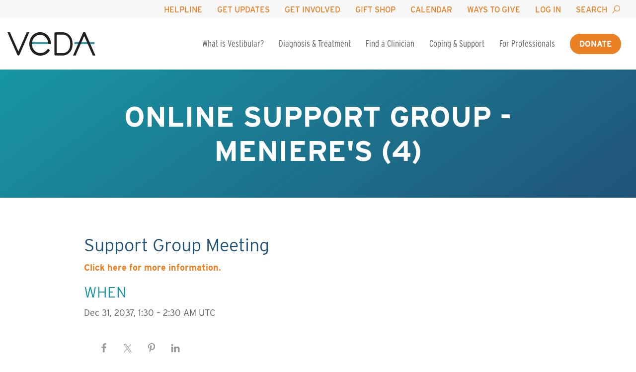

--- FILE ---
content_type: text/css; charset=UTF-8
request_url: https://vestibular.org/wp-content/themes/veda-custom-theme/assets/css/main.min.css?ver=1753396975
body_size: 13878
content:
/*!
Theme Name: Veda (Life Rebalanced)
Theme URI: https://github.com/cheestudio/startup
Description: Custom Wordpress Theme for Veda
Author: Chee Studio
Author URI: https://cheewebdevelopment.com/
Version: 4.0
*/.button-alt,.footer--back-to-top .button-wrap a{cursor:pointer;text-align:center;-webkit-user-select:none;-moz-user-select:none;-ms-user-select:none;user-select:none;-webkit-appearance:none}.footer--badges a:active,.footer--badges a:focus,.footer--badges a:hover,.footer--menu ul li a:before{color:#fff}#audio-player-toggle-tracker,#audio-player-toggle-tracker+.audio-player .toggle-content,#audio-player-toggle-tracker+.audio-player label .playing{display:none}#audio-player-toggle-tracker+.audio-player:last-child label,.fl-builder-content .fl-accordion .fl-accordion-item .fl-accordion-content p:last-of-type{margin-bottom:0}.banner-menu,.footer--menu ul li a,.post-entry{position:relative}.light #view-references .toggle label,.light .hustle-ui.hustle-popup .hustle-popup-content .hustle-info .hustle-title{color:#b3e1e8}body.buddypress #buddypress .profile.edit #field_861.checkbox-options,body.buddypress #buddypress .profile.edit .checkbox-options{-webkit-columns:1;-moz-columns:1;columns:1}.footer--content .social-icons ul li a i,.healthcare-single .member .member--details__social_media ul li i,.healthcare-single .non-member .member--details__social_media ul li i,body.buddypress .healthcare-single .member .member--details__social_media ul li i,body.buddypress .healthcare-single .non-member .member--details__social_media ul li i{font-size:2rem}.mfp-wrap .mfp-ajax-holder .mfp-content,.mfp-wrap .mfp-inline-holder .mfp-content,body#top.wpforo.is_wpforo_page-1 #wpforo #wpforo-wrap .wpforo-last-post-date,body#top.wpforo.is_wpforo_page-1 #wpforo #wpforo-wrap .wpforo-last-post-user,body#top.wpforo.is_wpforo_page-1 #wpforo #wpforo-wrap .wpforo-last-topic-date,body#top.wpforo.is_wpforo_page-1 #wpforo #wpforo-wrap .wpforo-last-topic-user,body#top.wpforo.is_wpforo_page-1 #wpforo #wpforo-wrap .wpforo-messages-content .wpfpm-main .wpfpm-form-wrapper,body.wpforo:not(.is_wpforo_page-1) #wpforo #wpforo-wrap li .wpforo-last-post-date,body.wpforo:not(.is_wpforo_page-1) #wpforo #wpforo-wrap li .wpforo-last-post-user,body.wpforo:not(.is_wpforo_page-1) #wpforo #wpforo-wrap li .wpforo-last-topic-date,body.wpforo:not(.is_wpforo_page-1) #wpforo #wpforo-wrap li .wpforo-last-topic-user,html #dafdirectdiv,html #dafdirectdiv .whatThis a{width:auto}body#top.wpforo.is_wpforo_page-1 #wpf-menu>li,body.wpforo:not(.is_wpforo_page-1) #wpforo #wpf-menu>li{float:left}.container{max-width:1550px;margin:0 auto;padding:0 15px}.button-alt{border:3px solid transparent;border-radius:22px;padding:8px 16px;display:-webkit-inline-box;display:-webkit-inline-flex;display:-ms-inline-flexbox;display:inline-flex;-webkit-box-align:center;-webkit-align-items:center;-ms-flex-align:center;align-items:center;border:none}.button-alt,.button-alt span{font-size:1em;line-height:1.2;font-weight:700;text-transform:uppercase}.button-alt i{margin-left:7px;font-size:18px}.button-alt:active,.button-alt:focus,.button-alt:hover{opacity:.7!important}footer p{font-size:1em;line-height:1.5em;margin-bottom:10px}footer hr{background-color:#fff;margin-top:30px}footer .container{-webkit-box-align:end;-webkit-align-items:flex-end;-ms-flex-align:end;align-items:flex-end}.footer--content{-webkit-flex-shrink:1;-ms-flex-negative:1;flex-shrink:1;margin-right:auto}.footer--content>div:not(:last-child){margin-bottom:1.5rem}.footer--content .logo a{display:inline-block}.footer--content .logo a img{display:block;width:300px}.footer--content .social-icons ul{display:-webkit-box;display:-webkit-flex;display:-ms-flexbox;display:flex;-webkit-flex-wrap:wrap;-ms-flex-wrap:wrap;flex-wrap:wrap;padding:0;-webkit-box-pack:center;-webkit-justify-content:center;-ms-flex-pack:center;justify-content:center}.footer--content .social-icons ul li{margin:.5rem}.footer--content .copyright p{font-size:.875em}.footer--menu ul li{margin-bottom:20px}.footer--menu ul li a{color:#fff;white-space:nowrap}.footer--badges{max-width:220px}.footer--badges .badge p{text-align:center;font-weight:700;text-transform:uppercase}.footer--badges p{margin-bottom:0;font-size:1.125em;line-height:1.1}.footer--back-to-top{padding-top:11px;padding-bottom:11px;background:#c76612}.banner-menu--image,.posts-grid .flex .post-entry .post-entry__image{background-position:center;background-repeat:no-repeat;background-size:cover}.footer--back-to-top .button-wrap{text-align:center}.footer--back-to-top .button-wrap a{border:3px solid transparent;border-radius:22px;padding:6px 36px;display:-webkit-inline-box;display:-webkit-inline-flex;display:-ms-inline-flexbox;display:inline-flex;-webkit-box-align:center;-webkit-align-items:center;-ms-flex-align:center;align-items:center;background:#fff;color:#ea8024;border:none;text-transform:none;opacity:.8}.audio-player .toggle,.builder-button a.fl-button{padding:8px 16px;cursor:pointer;text-align:center;-webkit-user-select:none;-moz-user-select:none;-ms-user-select:none;user-select:none;-webkit-appearance:none;background:#ea8024}.audio-player .toggle,.audio-player .toggle span,.builder-button a.fl-button,.builder-button a.fl-button span,.builder-button-alt a.fl-button,.builder-button-alt a.fl-button span,.footer--back-to-top .button-wrap a,.footer--back-to-top .button-wrap a span{font-size:1em;line-height:1.2;font-weight:700;text-transform:uppercase}.article-hero--section-nav .toggle-content ul li a:active,.article-hero--section-nav .toggle-content ul li a:focus,.article-hero--section-nav .toggle-content ul li a:hover,.breadcrumbs a:active,.breadcrumbs a:focus,.breadcrumbs a:hover,main.article-index .article-main--content .inner ul li a:active,main.article-index .article-main--content .inner ul li a:focus,main.article-index .article-main--content .inner ul li a:hover{opacity:.7}.footer--back-to-top .button-wrap a:active,.footer--back-to-top .button-wrap a:hover{border-color:rgba(234,128,36,0)}.footer--back-to-top .button-wrap a:focus{border-color:#1796a4}.footer--back-to-top .button-wrap a *{color:inherit}.footer--back-to-top .button-wrap a.disabled,.footer--back-to-top .button-wrap a[disabled]{border-color:transparent;background-image:none;opacity:.4;cursor:not-allowed;-webkit-box-shadow:none;box-shadow:none}.footer--back-to-top .button-wrap a:active,.footer--back-to-top .button-wrap a:focus,.footer--back-to-top .button-wrap a:hover{opacity:1;color:#ea8024;background:#fff}.audio-player .toggle:active,.audio-player .toggle:hover,.builder-button a.fl-button:active,.builder-button a.fl-button:hover{background:rgba(234,128,36,.7);border-color:rgba(234,128,36,0);color:#fff}#audio-player-toggle-tracker+.audio-player label{margin:0 12px 10px}#audio-player-toggle-tracker+.audio-player label .stopped,#audio-player-toggle-tracker:checked+.audio-player label .playing{display:inline}#audio-player-toggle-tracker+.audio-player label .playing,#audio-player-toggle-tracker+.audio-player label .stopped{margin-left:7px}#audio-player-toggle-tracker:checked+.audio-player .toggle-content{display:block;z-index:1;background-color:#fff}#audio-player-toggle-tracker:checked+.audio-player label .stopped{display:none}.audio-player .toggle{border:3px solid #ea8024;border-radius:22px;display:-webkit-inline-box;display:-webkit-inline-flex;display:-ms-inline-flexbox;display:inline-flex;-webkit-box-align:center;-webkit-align-items:center;-ms-flex-align:center;align-items:center;color:#fff}.audio-player .toggle:focus{border-color:#1796a4}.audio-player .toggle *{color:inherit}.audio-player .toggle.disabled,.audio-player .toggle[disabled]{border-color:transparent;background-image:none;opacity:.4;cursor:not-allowed;-webkit-box-shadow:none;box-shadow:none}.audio-player .toggle-content{position:absolute;width:100%;left:0}.audio-player .toggle-content audio{display:block;margin:1rem auto}main.article-child-page .article-main-single--links{margin-bottom:80px}.page-content-wrapper{padding:5%}.fl-builder .page-content-wrapper{padding:0}.page-template-tpl-spotlight-index .page-content-wrapper{padding-bottom:0}.fl-builder .page-content-wrapper>.container{max-width:100%}.error404 .fl-builder-content,.page-template-default .fl-builder-content,.page-template-tpl-plain-no-hero .fl-builder-content{padding:5%}.builder-hr .fl-separator{padding-bottom:16px}.builder-button a.fl-button{border:3px solid #ea8024;border-radius:22px;display:-webkit-inline-box;display:-webkit-inline-flex;display:-ms-inline-flexbox;display:inline-flex;-webkit-box-align:center;-webkit-align-items:center;-ms-flex-align:center;align-items:center;color:#fff}.builder-button a.fl-button:focus{border-color:#1796a4}.builder-button a.fl-button *{color:inherit}.builder-button a.fl-button.disabled,.builder-button a.fl-button[disabled]{border-color:transparent;background-image:none;opacity:.4;cursor:not-allowed;-webkit-box-shadow:none;box-shadow:none}.builder-button-alt a.fl-button{border:3px solid transparent;border-radius:22px;padding:8px 16px;cursor:pointer;display:-webkit-inline-box;display:-webkit-inline-flex;display:-ms-inline-flexbox;display:inline-flex;-webkit-box-align:center;-webkit-align-items:center;-ms-flex-align:center;align-items:center;text-align:center;-webkit-user-select:none;-moz-user-select:none;-ms-user-select:none;user-select:none;-webkit-appearance:none;border:none}.banner-cta--content .button-wrap a:nth-child(even),.banner-cta--content .button-wrap a:nth-child(odd){border:3px solid #ea8024;padding:8px 16px;text-align:center;display:-webkit-inline-box;display:-webkit-inline-flex;display:-ms-inline-flexbox;display:inline-flex;-webkit-appearance:none;-webkit-user-select:none;-moz-user-select:none;-ms-user-select:none;user-select:none}.builder-button-alt a.fl-button i{margin-left:7px;font-size:18px}.banner-cta--content .button-wrap a:nth-child(even),.banner-cta--content .button-wrap a:nth-child(even) span,.banner-cta--content .button-wrap a:nth-child(odd),.banner-cta--content .button-wrap a:nth-child(odd) span,.banner-menu--content .button-wrap a,.banner-menu--content .button-wrap a span{font-size:1em;line-height:1.2;font-weight:700;text-transform:uppercase}.builder-button-alt a.fl-button:active,.builder-button-alt a.fl-button:focus,.builder-button-alt a.fl-button:hover{opacity:.7!important}.mfp-wrap .mfp-ajax-holder .mfp-content .fl-button-lightbox-content,.mfp-wrap .mfp-inline-holder .mfp-content .fl-button-lightbox-content{max-width:75%;margin:5rem auto;min-width:300px}.fl-builder-content .fl-accordion .fl-accordion-item{border:none}.fl-builder-content .fl-accordion .fl-accordion-item .fl-accordion-button{padding-left:0;padding-right:0}.fl-builder-content .fl-accordion .fl-accordion-item .fl-accordion-content{padding:10px 20px;border-left:5px solid #e2e2e2}.fl-builder-content .fl-accordion .fl-accordion-item .fl-accordion-content p:first-of-type{margin-top:0}.banner-cta{background-color:rgba(244,247,226,.53);overflow:hidden;padding:50px 1.5rem}.banner-cta .container{-webkit-box-align:center;-webkit-align-items:center;-ms-flex-align:center;align-items:center;-webkit-box-pack:justify;-webkit-justify-content:space-between;-ms-flex-pack:justify;justify-content:space-between}.banner-cta--image{-webkit-box-flex:0;-webkit-flex:0 1 40%;-ms-flex:0 1 40%;flex:0 1 40%}.banner-cta--image img{margin-left:auto;margin-right:auto;display:block}.banner-cta--content{-webkit-box-flex:0;-webkit-flex:0 1 60%;-ms-flex:0 1 60%;flex:0 1 60%}.banner-cta--content .inner h2{color:#215378}.banner-cta--content .button-wrap{display:-webkit-box;display:-webkit-flex;display:-ms-flexbox;display:flex;-webkit-flex-wrap:wrap;-ms-flex-wrap:wrap;flex-wrap:wrap}.banner-cta--content .button-wrap a{margin:1.5rem 1rem 0}.banner-cta--content .button-wrap a:nth-child(odd){border-radius:22px;cursor:pointer;-webkit-box-align:center;-webkit-align-items:center;-ms-flex-align:center;align-items:center;background:#ea8024;color:#fff}.banner-cta--content .button-wrap a:nth-child(odd):active,.banner-cta--content .button-wrap a:nth-child(odd):hover{color:#fff;background:rgba(234,128,36,.7);border-color:rgba(234,128,36,0)}.banner-cta--content .button-wrap a:nth-child(odd):focus{border-color:#1796a4}.banner-cta--content .button-wrap a:nth-child(odd) *{color:inherit}.banner-cta--content .button-wrap a:nth-child(odd).disabled,.banner-cta--content .button-wrap a:nth-child(odd)[disabled]{border-color:transparent;background-image:none;opacity:.4;cursor:not-allowed;-webkit-box-shadow:none;box-shadow:none}.banner-cta--content .button-wrap a:nth-child(even){border-radius:22px;cursor:pointer;-webkit-box-align:center;-webkit-align-items:center;-ms-flex-align:center;align-items:center;background:#fff;color:#ea8024}.banner-cta--content .button-wrap a:nth-child(even):active,.banner-cta--content .button-wrap a:nth-child(even):hover{color:#ea8024;background:rgba(255,255,255,.7)}.banner-cta--content .button-wrap a:nth-child(even):focus{border-color:#1796a4}.banner-cta--content .button-wrap a:nth-child(even):active,.banner-cta--content .button-wrap a:nth-child(even):hover{border-color:rgba(234,128,36,.4)}.banner-cta--content .button-wrap a:nth-child(even) *{color:inherit}.banner-cta--content .button-wrap a:nth-child(even).disabled,.banner-cta--content .button-wrap a:nth-child(even)[disabled]{border-color:transparent;background-image:none;opacity:.4;cursor:not-allowed;-webkit-box-shadow:none;box-shadow:none}.banner-menu{z-index:1}.banner-menu--content{-webkit-box-flex:1;-webkit-flex:1 1 45%;-ms-flex:1 1 45%;flex:1 1 45%;-webkit-align-self:center;-ms-flex-item-align:center;align-self:center;padding:4% 4% 4% 10%}.banner-menu--content .inner h2{margin-top:10px;margin-bottom:10px}.banner-menu--content .button-wrap{margin-top:32px}.banner-menu--content .button-wrap a{border:3px solid #ea8024;border-radius:22px;padding:8px 16px;cursor:pointer;display:-webkit-inline-box;display:-webkit-inline-flex;display:-ms-inline-flexbox;display:inline-flex;-webkit-box-align:center;-webkit-align-items:center;-ms-flex-align:center;align-items:center;text-align:center;-webkit-user-select:none;-moz-user-select:none;-ms-user-select:none;user-select:none;-webkit-appearance:none;background:#ea8024;color:#fff}.banner-menu--content .button-wrap a:active,.banner-menu--content .button-wrap a:hover{color:#fff;background:rgba(234,128,36,.7);border-color:rgba(234,128,36,0)}.banner-menu--menu__links .link a .link-label,.sponsored--title{font-size:1.125rem;color:#000;line-height:1.2;font-weight:700;page-break-after:avoid}.banner-menu--content .button-wrap a:focus{border-color:#1796a4}.banner-menu--content .button-wrap a *{color:inherit}.banner-menu--content .button-wrap a.disabled,.banner-menu--content .button-wrap a[disabled]{border-color:transparent;background-image:none;opacity:.4;cursor:not-allowed;-webkit-box-shadow:none;box-shadow:none}.home-blocks--grid .block__content .button-wrap p:active,.home-blocks--grid .block__content .button-wrap p:focus,.home-blocks--grid .block__content .button-wrap p:hover,.home-intro--cards .card__link p:active,.home-intro--cards .card__link p:focus,.home-intro--cards .card__link p:hover,.posts-grid .flex .post-entry .post-entry__content .button-wrap p:active,.posts-grid .flex .post-entry .post-entry__content .button-wrap p:focus,.posts-grid .flex .post-entry .post-entry__content .button-wrap p:hover,main.article-child-page .article-main-single--links .inner a:not(.read):active,main.article-child-page .article-main-single--links .inner a:not(.read):focus,main.article-child-page .article-main-single--links .inner a:not(.read):hover{opacity:.7!important}.banner-menu--image{-webkit-box-flex:1;-webkit-flex:1 1 35%;-ms-flex:1 1 35%;flex:1 1 35%}.banner-menu--menu{-webkit-box-flex:1;-webkit-flex:1 1 25%;-ms-flex:1 1 25%;flex:1 1 25%}.banner-menu--menu__links{display:-webkit-box;display:-webkit-flex;display:-ms-flexbox;display:flex;height:100%}.banner-menu--menu__links .link{-webkit-box-flex:1;-webkit-flex:1 1 100%;-ms-flex:1 1 100%;flex:1 1 100%;display:-webkit-box;display:-webkit-flex;display:-ms-flexbox;display:flex}#search-facet-toggle-tracker,#search-facet-toggle-tracker:checked~.toggle .close,#search-facet-toggle-tracker~.toggle .open{display:none}.banner-menu--menu__links .link:not(:last-child){border-bottom:1px solid #fff}.banner-menu--menu__links .link:active,.banner-menu--menu__links .link:focus,.banner-menu--menu__links .link:hover{-webkit-transform:scale(1.025);-ms-transform:scale(1.025);transform:scale(1.025);position:relative;left:-1.25%;opacity:.6}.banner-menu--menu__links .link a{padding:24px 36px;display:block;text-align:center;margin:auto;width:100%;height:100%;color:#215378}.banner-menu--menu__links .link a .link-label{text-transform:uppercase;margin:10px 0;color:inherit}.light .banner-menu--menu__links .link a .link-label{color:#fff}.banner-menu--menu__links .link a i{font-size:24px;margin-bottom:10px}.breadcrumbs a,.breadcrumbs span{font-size:14px;line-height:1.5;font-weight:500;text-transform:none}.breadcrumbs .current-item{color:#215378}.breadcrumbs a::after{content:""!important}.page-template-default .page-breadcrumbs{margin-bottom:64px}.hero-basic,main.article-child-page .article-hero--heading{padding:30px 0}.hero-basic--heading{width:100%;margin:0 auto;text-align:center}.hero-basic--heading p{font-size:.875em;text-transform:uppercase;margin:-4px 0 20px}.hero-basic--search{padding:0;margin:0 auto;text-align:center}.hero-basic--search form input:not([type=submit]),.hero-basic--search form select{-webkit-box-flex:0;-webkit-flex:0 1 25%;-ms-flex:0 1 25%;flex:0 1 25%}.posts-grid .flex{-webkit-box-pack:center;-webkit-justify-content:center;-ms-flex-pack:center;justify-content:center;-webkit-flex-wrap:wrap;-ms-flex-wrap:wrap;flex-wrap:wrap}.posts-grid .flex .post-entry{border-radius:4px;-webkit-box-shadow:0 0 3px 0 rgba(92,92,92,.4);box-shadow:0 0 3px 0 rgba(92,92,92,.4);background:#fff;-webkit-box-flex:0;-webkit-flex:0 1 31%;-ms-flex:0 1 31%;flex:0 1 31%;margin:16px;max-width:450px}.gpoll_wrapper .blue .gpoll_bar,.gpoll_wrapper .green .gpoll_bar,.gpoll_wrapper .orange .gpoll_bar,.gpoll_wrapper .red .gpoll_bar,.related-articles{background:#f4f7e2}.posts-grid .flex .post-entry:active,.posts-grid .flex .post-entry:focus,.posts-grid .flex .post-entry:hover,.posts-grid .flex .post-entry:target{background-color:#f4f7e2;-webkit-box-shadow:0 0 12px 0 rgba(92,92,92,.4);box-shadow:0 0 12px 0 rgba(92,92,92,.4)}.posts-grid .flex .post-entry a{display:block;height:100%}.posts-grid .flex .post-entry a:active,.posts-grid .flex .post-entry a:focus,.posts-grid .flex .post-entry a:hover{background-color:#f4f7e2}.posts-grid .flex .post-entry .post-entry__image{min-height:250px}.posts-grid .flex .post-entry .post-entry__content{padding:24px}.posts-grid .flex .post-entry .post-entry__content .title h3{font-size:1.5em;font-weight:700;margin-bottom:24px}.posts-grid .flex .post-entry .post-entry__content .excerpt p{color:#215378}.posts-grid .flex .post-entry .post-entry__content .button-wrap p{border:3px solid transparent;border-radius:22px;padding:8px 16px;cursor:pointer;display:-webkit-inline-box;display:-webkit-inline-flex;display:-ms-inline-flexbox;display:inline-flex;-webkit-box-align:center;-webkit-align-items:center;-ms-flex-align:center;align-items:center;text-align:center;-webkit-user-select:none;-moz-user-select:none;-ms-user-select:none;user-select:none;-webkit-appearance:none;border:none;color:#ea8024}.posts-grid .flex .post-entry .post-entry__content .button-wrap p,.posts-grid .flex .post-entry .post-entry__content .button-wrap p span{font-size:1em;line-height:1.2;font-weight:700;text-transform:uppercase}.posts-grid .flex .post-entry .post-entry__content .button-wrap p i{margin-left:7px;font-size:18px}.posts-index--grid{padding-top:48px;padding-bottom:48px}.posts-index--grid .posts-grid .post-entry.featured{-webkit-box-flex:1;-webkit-flex:1 1 100%;-ms-flex:1 1 100%;flex:1 1 100%;margin-bottom:48px;max-width:100%}.posts-index--grid .posts-grid .post-entry.featured .inner .post-entry__image{-webkit-box-flex:0;-webkit-flex:0 1 36%;-ms-flex:0 1 36%;flex:0 1 36%;min-height:370px}.posts-index--grid .posts-grid .post-entry.featured .inner .post-entry__content{-webkit-box-flex:1;-webkit-flex:1;-ms-flex:1;flex:1;-webkit-align-self:center;-ms-flex-item-align:center;align-self:center}.posts-index--grid .posts-grid .post-entry.featured .inner .post-entry__content .excerpt p{color:#5c5c5c}.posts-index--grid .posts-grid .post-entry.featured .inner .post-entry__content .button-wrap{padding-top:10px}.posts-index--grid .posts-grid .post-entry.featured .inner .post-entry__content .button-wrap p{border:3px solid #ea8024;border-radius:22px;padding:8px 16px;cursor:pointer;display:-webkit-inline-box;display:-webkit-inline-flex;display:-ms-inline-flexbox;display:inline-flex;-webkit-box-align:center;-webkit-align-items:center;-ms-flex-align:center;align-items:center;text-align:center;-webkit-user-select:none;-moz-user-select:none;-ms-user-select:none;user-select:none;-webkit-appearance:none;background:#ea8024;color:#fff}.posts-index--grid .posts-grid .post-entry.featured .inner .post-entry__content .button-wrap p,.posts-index--grid .posts-grid .post-entry.featured .inner .post-entry__content .button-wrap p span{font-size:1em;line-height:1.2;font-weight:700;text-transform:uppercase}.posts-index--grid .posts-grid .post-entry.featured .inner .post-entry__content .button-wrap p:active,.posts-index--grid .posts-grid .post-entry.featured .inner .post-entry__content .button-wrap p:hover{color:#fff;background:rgba(234,128,36,.7);border-color:rgba(234,128,36,0)}.posts-index--grid .posts-grid .post-entry.featured .inner .post-entry__content .button-wrap p:focus{border-color:#1796a4}.posts-index--grid .posts-grid .post-entry.featured .inner .post-entry__content .button-wrap p *{color:inherit}.posts-index--grid .posts-grid .post-entry.featured .inner .post-entry__content .button-wrap p.disabled,.posts-index--grid .posts-grid .post-entry.featured .inner .post-entry__content .button-wrap p[disabled]{border-color:transparent;background-image:none;opacity:.4;cursor:not-allowed;-webkit-box-shadow:none;box-shadow:none}.posts-index-filter{background:#f4f7e2;padding-top:16px;padding-bottom:16px}.posts-index-filter--content .flex{-webkit-box-align:baseline;-webkit-align-items:baseline;-ms-flex-align:baseline;align-items:baseline;-webkit-box-pack:center;-webkit-justify-content:center;-ms-flex-pack:center;justify-content:center}.posts-index-filter--content .flex .filter{color:#215378;text-transform:none;line-height:1.2;margin:0 16px 0 0;page-break-after:avoid;font-weight:700;font-size:1em}.light .posts-index-filter--content .flex .filter{color:#f4f7e2}.posts-index-filter--content .flex select{min-width:200px;padding:8px;border-radius:20px;border:1px solid #e6e6e6;background:#fff}.posts-index-filter--content .flex select option{padding:16px;border-color:rgba(43,43,43,.04)}nav.post-nav{display:-webkit-box;display:-webkit-flex;display:-ms-flexbox;display:flex;-webkit-box-pack:center;-webkit-justify-content:center;-ms-flex-pack:center;justify-content:center;margin-bottom:32px}.post-entry:hover .admin-links,.sponsored--content img{display:block}nav.post-nav a,nav.post-nav span{display:-webkit-inline-box;display:-webkit-inline-flex;display:-ms-inline-flexbox;display:inline-flex;-webkit-box-align:center;-webkit-align-items:center;-ms-flex-align:center;align-items:center;-webkit-box-pack:center;-webkit-justify-content:center;-ms-flex-pack:center;justify-content:center;width:18px;text-align:center;font-size:15px;line-height:18px;font-weight:700}nav.post-nav a{padding-left:12px;padding-right:12px}nav.post-nav .current{color:#fff;border-radius:50%;background-color:#215378;-webkit-user-select:none;-moz-user-select:none;-ms-user-select:none;user-select:none}.post-single .featured-image{float:right;margin-left:.5rem;margin-bottom:.5rem;max-width:400px}.post-single .featured-image.wp-caption{padding:0}.post-single .featured-image p.wp-caption-text{margin-bottom:0;font-size:95%}.post-entry .admin-links{display:none;font-size:1rem;position:absolute;top:0;right:0;padding:.75rem;background:#fff;border-top-right-radius:4px;border-bottom-left-radius:4px}.post-entry .admin-links .dashicons{font-size:1rem;height:1rem;width:1rem}.post-type-archive-spotlight .page-content-wrapper{padding-bottom:0}.post-type-archive-training p.instructor{margin-bottom:0;font-weight:700}.related-articles{padding-top:64px;padding-bottom:64px}.related-articles--title h2{text-align:center;margin-bottom:32px}.sponsored{padding-top:16px;padding-bottom:16px}.sponsored .aligncenter{clear:none}.sponsored .container{-webkit-box-align:center;-webkit-align-items:center;-ms-flex-align:center;align-items:center;-webkit-box-pack:space-evenly;-webkit-justify-content:space-evenly;-ms-flex-pack:space-evenly;justify-content:space-evenly}.sponsored--title{-webkit-box-flex:0;-webkit-flex:none;-ms-flex:none;flex:none;max-width:40%;text-transform:uppercase;margin:10px 0}.light .sponsored--title{color:#fff}.sponsored--content{-webkit-box-flex:0;-webkit-flex:none;-ms-flex:none;flex:none;max-width:60%}.sponsored--content p:last-of-type{margin-bottom:0}.facetwp-facet.facetwp-type-pager{margin-bottom:1rem}.hero-basic--search .facetwp-facet{display:inline-block;padding:0;margin:1rem 0 0;width:100%}.hero-basic--search .facetwp-facet.facetwp-type-autocomplete .facetwp-autocomplete{width:calc(100% - 5rem)}.hero-basic--search .facetwp-facet.facetwp-type-autocomplete .facetwp-autocomplete-update{border:3px solid #ea8024;border-radius:22px;padding:8px 16px;cursor:pointer;display:-webkit-inline-box;display:-webkit-inline-flex;display:-ms-inline-flexbox;display:inline-flex;-webkit-box-align:center;-webkit-align-items:center;-ms-flex-align:center;align-items:center;text-align:center;-webkit-user-select:none;-moz-user-select:none;-ms-user-select:none;user-select:none;-webkit-appearance:none;background:#ea8024;color:#fff;margin:0 0 0 1rem;width:4rem}.hero-basic--search .facetwp-facet.facetwp-type-autocomplete .facetwp-autocomplete-update,.hero-basic--search .facetwp-facet.facetwp-type-autocomplete .facetwp-autocomplete-update span{font-size:1em;line-height:1.2;font-weight:700;text-transform:uppercase}.hero-basic--search .facetwp-facet.facetwp-type-autocomplete .facetwp-autocomplete-update:active,.hero-basic--search .facetwp-facet.facetwp-type-autocomplete .facetwp-autocomplete-update:hover{color:#fff;background:rgba(234,128,36,.7);border-color:rgba(234,128,36,0)}.hero-basic--search .facetwp-facet.facetwp-type-autocomplete .facetwp-autocomplete-update:focus{border-color:#1796a4}.hero-basic--search .facetwp-facet.facetwp-type-autocomplete .facetwp-autocomplete-update *{color:inherit}.hero-basic--search .facetwp-facet.facetwp-type-autocomplete .facetwp-autocomplete-update.disabled,.hero-basic--search .facetwp-facet.facetwp-type-autocomplete .facetwp-autocomplete-update[disabled]{border-color:transparent;background-image:none;opacity:.4;cursor:not-allowed;-webkit-box-shadow:none;box-shadow:none}.hero-basic--search .facetwp-facet.facetwp-type-proximity .facetwp-input-wrap .facetwp-icon,.hero-basic--search .facetwp-facet.facetwp-type-search .facetwp-input-wrap .facetwp-icon{height:calc(100% - .25rem - 2px);top:1px;right:1px;opacity:1;background-color:rgba(255,255,255,.7)}.hero-basic--search .facetwp-facet.facetwp-type-dropdown .facetwp-dropdown,.hero-basic--search .facetwp-facet.facetwp-type-search .facetwp-input-wrap{width:100%}.hero-basic--search .facetwp-facet.facetwp-type-search .facetwp-input-wrap input{width:100%;padding-right:2rem}.hero-basic--search .facetwp-facet.facetwp-type-proximity .facetwp-input-wrap{width:100%}.hero-basic--search .facetwp-facet.facetwp-type-proximity .facetwp-input-wrap input{width:100%;padding-right:2rem}.hero-basic--search .facetwp-facet.facetwp-type-proximity .facetwp-input-wrap .location-results{text-align:left;z-index:10}.hero-basic--search .facetwp-facet.facetwp-type-proximity .facetwp-radius-dropdown{min-width:0;width:100%}.hero-basic--search .facetwp-facet.facetwp-type-fselect .fs-dropdown,.hero-basic--search .facetwp-facet.facetwp-type-fselect .fs-wrap{min-width:290px;min-width:290px}.hero-basic--search .facetwp-facet.facetwp-type-fselect+.facetwp-type-fselect{margin-top:0}.hero-basic--search .facetwp-facet.facetwp-type-fselect .fs-wrap{width:100%}.hero-basic--search .facetwp-facet.facetwp-type-fselect .fs-dropdown{width:calc(100% - 2rem)}.hero-basic--search .facetwp-facet.facetwp-type-fselect .fs-label-wrap{height:2.5rem;border-radius:0;border:1px solid #215378;border-left-width:3px;margin-bottom:.25rem;width:100%}.hero-basic--search .facetwp-facet.facetwp-type-fselect .fs-label-wrap .fs-label{line-height:1.375;padding:.5rem;margin-right:17px}.hero-basic--search .facetwp-facet.facetwp-type-fselect .fs-dropdown{min-width:290px}.hero-basic--search .facetwp-facet.facetwp-type-fselect .fs-dropdown .fs-options{max-height:20rem}.hero-basic--search .facetwp-facet.facetwp-type-map>div{max-width:100%;margin:0 auto}.hero-basic--search .facetwp-facet.facetwp-type-map .facetwp-map-filtering{border:3px solid #ea8024;border-radius:22px;padding:8px 16px;cursor:pointer;display:-webkit-inline-box;display:-webkit-inline-flex;display:-ms-inline-flexbox;display:inline-flex;-webkit-box-align:center;-webkit-align-items:center;-ms-flex-align:center;align-items:center;text-align:center;-webkit-user-select:none;-moz-user-select:none;-ms-user-select:none;user-select:none;-webkit-appearance:none;background:#ea8024;color:#fff;margin-top:1rem}.hero-basic--search .facetwp-facet.facetwp-type-map .facetwp-map-filtering,.hero-basic--search .facetwp-facet.facetwp-type-map .facetwp-map-filtering span{font-size:1em;line-height:1.2;font-weight:700;text-transform:uppercase}.hero-basic--search .facetwp-facet.facetwp-type-map .facetwp-map-filtering:active,.hero-basic--search .facetwp-facet.facetwp-type-map .facetwp-map-filtering:hover{color:#fff;background:rgba(234,128,36,.7);border-color:rgba(234,128,36,0)}.hero-basic--search .facetwp-facet.facetwp-type-map .facetwp-map-filtering:focus{border-color:#1796a4}.hero-basic--search .facetwp-facet.facetwp-type-map .facetwp-map-filtering *{color:inherit}.hero-basic--search .facetwp-facet.facetwp-type-map .facetwp-map-filtering.disabled,.hero-basic--search .facetwp-facet.facetwp-type-map .facetwp-map-filtering[disabled]{border-color:transparent;background-image:none;opacity:.4;cursor:not-allowed;-webkit-box-shadow:none;box-shadow:none}.facetwp-selections li,.facetwp-selections li .facetwp-selection-value,.search-term{max-width:100%}#search-facet-toggle-tracker~.toggle{-webkit-user-select:none;-moz-user-select:none;-ms-user-select:none;user-select:none;cursor:pointer}#search-facet-toggle-tracker~.toggle .close{display:inline}#search-facet-toggle-tracker:checked~.toggle .open{display:inline}#search-facet-toggle-tracker:checked~.toggle-content{display:block}#view-references #references-toggle-tracker,#view-references #references-toggle-tracker:checked~.toggle .close,#view-references #references-toggle-tracker~.toggle .open,#view-references .toggle .h6,#view-references:target #references-toggle-tracker~.toggle label,.change-avatar #buddypress .bp-feedback.info,.neon-form-button button i:not([class]),.neon-form-button button i[class=""],button[id^=neon-pop-button] i:not([class]),button[id^=neon-pop-button] i[class=""]{display:none}#search-facet-toggle-tracker~.toggle label{display:block;color:#fff;margin-top:1rem;font-size:1.25rem;cursor:pointer}#search-facet-toggle-tracker~.toggle-content{max-width:644px;margin:0 auto}.hustle-ui.hustle-popup .hustle-popup-content{background-color:#f4f7e2;border-radius:1rem}.hustle-ui.hustle-popup .hustle-popup-content .hustle-info{padding:10px}.hustle-ui.hustle-popup .hustle-popup-content .hustle-info .hustle-icon-close{color:#ea8024}.hustle-ui.hustle-popup .hustle-popup-content .hustle-info .hustle-layout-header{border:0;padding:0 20px}.hustle-ui.hustle-popup .hustle-popup-content .hustle-info .hustle-title{font-size:1.75rem;font-weight:500;color:#1796a4;text-transform:uppercase;line-height:1.2;margin:0 0 10px;page-break-after:avoid;font-family:interstate,sans-serif}.hustle-ui.hustle-popup .hustle-popup-content .hustle-info .hustle-content .hustle-content-wrap{padding:0}.hustle-ui.hustle-popup .hustle-popup-content .hustle-info .hustle-button,.hustle-ui.hustle-popup .hustle-popup-content .hustle-info .hustle-content .hustle-group-content p{font-family:interstate,sans-serif;font-size:1.125rem;line-height:1.5}.hustle-ui.hustle-popup .hustle-popup-content .hustle-info .hustle-button{border:3px solid #ea8024;border-radius:22px;padding:8px 16px;cursor:pointer;display:-webkit-inline-box;display:-webkit-inline-flex;display:-ms-inline-flexbox;display:inline-flex;-webkit-box-align:center;-webkit-align-items:center;-ms-flex-align:center;align-items:center;text-align:center;-webkit-user-select:none;-moz-user-select:none;-ms-user-select:none;user-select:none;-webkit-appearance:none;background:#ea8024;color:#fff}.hustle-ui.hustle-popup .hustle-popup-content .hustle-info .hustle-button,.hustle-ui.hustle-popup .hustle-popup-content .hustle-info .hustle-button span{font-size:1em;line-height:1.2;font-weight:700;text-transform:uppercase}.hustle-ui.hustle-popup .hustle-popup-content .hustle-info .hustle-button:active,.hustle-ui.hustle-popup .hustle-popup-content .hustle-info .hustle-button:hover{color:#fff;background:rgba(234,128,36,.7);border-color:rgba(234,128,36,0)}.hustle-ui.hustle-popup .hustle-popup-content .hustle-info .hustle-button:focus{border-color:#1796a4}.hustle-ui.hustle-popup .hustle-popup-content .hustle-info .hustle-button *{color:inherit}.hustle-ui.hustle-popup .hustle-popup-content .hustle-info .hustle-button.disabled,.hustle-ui.hustle-popup .hustle-popup-content .hustle-info .hustle-button[disabled]{border-color:transparent;background-image:none;opacity:.4;cursor:not-allowed;-webkit-box-shadow:none;box-shadow:none}.em-modal-popup .em-modal-content .em.pixelbones .input .button,.em.em-view-container .em.pixelbones .input .button,.neon-form-button button,button[id^=neon-pop-button]{padding:8px 16px!important;cursor:pointer!important;display:-webkit-inline-box!important;display:-webkit-inline-flex!important;display:-ms-inline-flexbox!important;display:inline-flex!important;text-align:center!important;-webkit-user-select:none!important;-moz-user-select:none!important;-ms-user-select:none!important;user-select:none!important;-webkit-appearance:none!important;background:#ea8024!important;color:#fff!important}.hustle-ui.hustle-popup .hustle-popup-content .hustle-info .hustle-layout-footer{padding-top:10px}.hustle-ui.hustle-popup .hustle-popup-content .hustle-info .hustle-nsa-link{font-family:interstate,sans-serif}#view-references #references-toggle-tracker~.toggle{-webkit-user-select:none;-moz-user-select:none;-ms-user-select:none;user-select:none;cursor:pointer}#view-references #references-toggle-tracker~.toggle .close{display:inline}#view-references #references-toggle-tracker:checked~.toggle .open,.fl-module-video .fl-embed-video:before{display:inline}#view-references #references-toggle-tracker:checked~.toggle-content{display:-webkit-box;display:-webkit-flex;display:-ms-flexbox;display:flex}#view-references:target #references-toggle-tracker~.toggle .h6{display:block}#view-references:target #references-toggle-tracker~.toggle-content{display:-webkit-box;display:-webkit-flex;display:-ms-flexbox;display:flex}#view-references .toggle{text-align:center;font-size:1.125em}#view-references .toggle label{font-size:1rem;font-weight:700;text-transform:uppercase;line-height:1.2;page-break-after:avoid;display:block;color:#215378}#view-references .toggle label span{margin-left:7px}#view-references .toggle .h6,#view-references .toggle label{padding-top:22px;padding-bottom:22px;margin:0}#view-references .toggle-content{display:-webkit-box;display:-webkit-flex;display:-ms-flexbox;display:flex;padding:4px 0 12px;-webkit-flex-wrap:wrap;-ms-flex-wrap:wrap;flex-wrap:wrap;list-style:none}#view-references .toggle-content .reference{-webkit-box-flex:0;-webkit-flex:0 1 100%;-ms-flex:0 1 100%;flex:0 1 100%;margin-bottom:32px;padding-left:24px;padding-right:24px;font-size:.875rem;color:#333}#view-references .toggle-content .reference p{overflow-wrap:anywhere;display:inline;font-size:.875rem}#view-references .toggle-content .reference:before{content:counter(list-item) "  ";font-weight:500;color:#333}html #dafdirectdiv{max-width:320px;margin-left:auto;margin-right:auto}html #dafdirectdiv .dafdirectscroll{width:auto;height:auto}html #dafdirectdiv .whatThis a{font-size:16px}html #dafdirectdiv .dafdirectInput,html #dafdirectdiv .dafdirectSelect{font-size:16px;border:1px solid #b2b2b2;padding:3px;height:auto;width:100%}.fl-lightbox form a.button,.fl-lightbox form button,.fl-lightbox form input[type=button],.fl-lightbox form input[type=reset],.fl-lightbox form input[type=submit]{margin-bottom:0}.media-modal .media-sidebar table td,.media-modal .media-sidebar table th{border:0;line-height:inherit}.media-modal p{font-size:13px;line-height:1.5;margin:1em 0}.em-modal-popup .em-modal-content .em.pixelbones .input .button,.em-modal-popup .em-modal-content .em.pixelbones .input .button span,.em.em-view-container .em.pixelbones .input .button,.em.em-view-container .em.pixelbones .input .button span,.neon-form-button button,.neon-form-button button span,button[id^=neon-pop-button],button[id^=neon-pop-button] span{font-size:1em!important;line-height:1.2!important;font-weight:700!important;text-transform:uppercase!important}.media-modal .button{text-transform:none;font-weight:400}.no-js .fl-accordion-content{display:block!important}#object-nav,.no-js .fl-accordion-button-icon{display:none!important}.fl-module-video .fluid-width-video-wrapper{padding-top:56.25%!important}.neon-form-button button,button[id^=neon-pop-button]{border:3px solid #ea8024!important;border-radius:22px!important;-webkit-box-align:center!important;-webkit-align-items:center!important;-ms-flex-align:center!important;align-items:center!important;font-family:interstate,sans-serif!important;min-height:0!important;margin-bottom:1.125em!important}.neon-form-button button:active,.neon-form-button button:hover,button[id^=neon-pop-button]:active,button[id^=neon-pop-button]:hover{color:#fff!important;background:rgba(234,128,36,.7)!important;border-color:rgba(234,128,36,0)!important}.neon-form-button button:focus,button[id^=neon-pop-button]:focus{border-color:#1796a4!important}.neon-form-button button *,button[id^=neon-pop-button] *{color:inherit!important}.neon-form-button button.disabled,.neon-form-button button[disabled],button[id^=neon-pop-button].disabled,button[id^=neon-pop-button][disabled]{border-color:transparent!important;background-image:none!important;opacity:.4!important;cursor:not-allowed!important;-webkit-box-shadow:none!important;box-shadow:none!important}.gpoll_wrapper .gpoll_back_button,.home-intro--cards .card__link p{cursor:pointer;text-align:center;-webkit-user-select:none;-moz-user-select:none;-ms-user-select:none;user-select:none;-webkit-appearance:none}#neon-pop-dialog .neon-show-content .title-close{--gutter-size:2px;right:var(--gutter-size);top:var(--gutter-size)}#neon-pop-dialog .neon-show-content .title-close .icon-close{--icon-size:32px;font-size:var(--icon-size);line-height:var(--icon-size);height:var(--icon-size);width:var(--icon-size)}.change-avatar #avatar-crop-pane{margin:1rem auto}body.buddypress #buddypress #avatar-crop-actions button,body.buddypress #buddypress input[type=button]:not(.ed_button),body.buddypress #buddypress input[type=submit]{border:3px solid #ea8024;border-radius:22px;padding:8px 16px;cursor:pointer;display:-webkit-inline-box;display:-webkit-inline-flex;display:-ms-inline-flexbox;display:inline-flex;-webkit-box-align:center;-webkit-align-items:center;-ms-flex-align:center;align-items:center;text-align:center;-webkit-user-select:none;-moz-user-select:none;-ms-user-select:none;user-select:none;-webkit-appearance:none;background:#ea8024;color:#fff}body.buddypress #buddypress #avatar-crop-actions button,body.buddypress #buddypress #avatar-crop-actions button span,body.buddypress #buddypress input[type=button]:not(.ed_button),body.buddypress #buddypress input[type=button]:not(.ed_button) span,body.buddypress #buddypress input[type=submit],body.buddypress #buddypress input[type=submit] span{font-size:1em;line-height:1.2;font-weight:700;text-transform:uppercase}body.buddypress #buddypress #avatar-crop-actions button:active,body.buddypress #buddypress #avatar-crop-actions button:hover,body.buddypress #buddypress input[type=button]:not(.ed_button):active,body.buddypress #buddypress input[type=button]:not(.ed_button):hover,body.buddypress #buddypress input[type=submit]:active,body.buddypress #buddypress input[type=submit]:hover{color:#fff;background:rgba(234,128,36,.7);border-color:rgba(234,128,36,0)}body.buddypress #buddypress #avatar-crop-actions button:focus,body.buddypress #buddypress input[type=button]:not(.ed_button):focus,body.buddypress #buddypress input[type=submit]:focus{border-color:#1796a4}body.buddypress #buddypress #avatar-crop-actions button *,body.buddypress #buddypress input[type=button]:not(.ed_button) *,body.buddypress #buddypress input[type=submit] *{color:inherit}body.buddypress #buddypress #avatar-crop-actions button.disabled,body.buddypress #buddypress #avatar-crop-actions button[disabled],body.buddypress #buddypress input[type=button]:not(.ed_button).disabled,body.buddypress #buddypress input[type=button]:not(.ed_button)[disabled],body.buddypress #buddypress input[type=submit].disabled,body.buddypress #buddypress input[type=submit][disabled]{border-color:transparent;background-image:none;opacity:.4;cursor:not-allowed;-webkit-box-shadow:none;box-shadow:none}body.buddypress #buddypress select{border-radius:0;border:1px solid #215378;border-left-width:3px;margin-bottom:.25rem;padding:0 .25rem;background-color:#fff;min-width:200px;height:2.5rem}body.buddypress #buddypress select:disabled,body.buddypress #buddypress select[disabled]{background-color:#eee}body.buddypress #buddypress .profile .warning{background:#fdd;border:1px solid #e00;margin:15px 0;padding:1em}body.buddypress #buddypress .profile .warning a{font-weight:700;color:#ea6024}body.buddypress #buddypress .profile.edit input[type=text]{background-color:#fff}body.buddypress #buddypress .profile.edit input[type=file],body.buddypress #buddypress .profile.edit select{border:1px solid #d6d6d6}body.buddypress #buddypress .profile.edit label,body.buddypress #buddypress .profile.edit legend{font-weight:600;margin-top:0;margin-bottom:10px}body.buddypress #buddypress .profile.edit fieldset{padding:0}body.buddypress #buddypress .profile.edit .field-visibility-settings-header{margin-top:10px;margin-bottom:0}body.buddypress #buddypress .profile.edit .checkbox-options .option-label{display:-webkit-box;display:-webkit-flex;display:-ms-flexbox;display:flex;font-weight:400}body.buddypress #buddypress .profile.edit .input-options{margin-top:20px;margin-bottom:15px}body.buddypress #buddypress .profile.edit .submit{position:-webkit-sticky;position:sticky;bottom:0;background:#fff}.gpoll_wrapper .blue .gpoll_bar_juice,.gpoll_wrapper .green .gpoll_bar_juice,.gpoll_wrapper .orange .gpoll_bar_juice,.gpoll_wrapper .red .gpoll_bar_juice{background-color:#1796a4;background-image:none}.gpoll_wrapper .blue .gpoll_bar_juice:after,.gpoll_wrapper .green .gpoll_bar_juice:after,.gpoll_wrapper .orange .gpoll_bar_juice:after,.gpoll_wrapper .red .gpoll_bar_juice:after{background-image:none}.gpoll_wrapper .blue .gpoll_ratio_box,.gpoll_wrapper .green .gpoll_ratio_box,.gpoll_wrapper .orange .gpoll_ratio_box,.gpoll_wrapper .red .gpoll_ratio_box{background-color:#ea8024}.gpoll_wrapper .gpoll_choice_label,.gpoll_wrapper .gpoll_field_label{font-size:1.125em;line-height:1.5;color:#5c5c5c;margin:1.125em 0 .3125em}.gpoll_wrapper .gpoll_bar_count,.gpoll_wrapper .gpoll_ratio_label{font-size:1.125em;line-height:1.5;font-weight:700;color:#fff}.gpoll_wrapper .gpoll_bar{height:2em;max-height:2em}.gpoll_wrapper .gpoll_bar_juice,.gpoll_wrapper .gpoll_ratio_label{padding-top:.125em}.gpoll_wrapper .gpoll_ratio_box{width:4em}.gpoll_wrapper .gpoll_bar{margin-left:4em}.gpoll_wrapper .gpoll_bar_count{text-shadow:none}.gpoll_wrapper .gpoll_bar_juice{-webkit-box-shadow:none;box-shadow:none}.gpoll_wrapper .gpoll_back_button{border:3px solid #ea8024;border-radius:22px;padding:8px 16px;display:-webkit-inline-box;display:-webkit-inline-flex;display:-ms-inline-flexbox;display:inline-flex;-webkit-box-align:center;-webkit-align-items:center;-ms-flex-align:center;align-items:center;background:#ea8024;color:#fff}.gpoll_wrapper .gpoll_back_button,.gpoll_wrapper .gpoll_back_button span{font-size:1em;line-height:1.2;font-weight:700;text-transform:uppercase}.gpoll_wrapper .gpoll_back_button:active,.gpoll_wrapper .gpoll_back_button:hover{color:#fff;background:rgba(234,128,36,.7);border-color:rgba(234,128,36,0)}.home-blocks--grid .block:active,.home-blocks--grid .block:focus,.home-blocks--grid .block:hover,.home-blocks--grid .block:target,.home-intro--cards .card:active,.home-intro--cards .card:focus,.home-intro--cards .card:hover,.home-intro--cards .card:target{background-color:#f4f7e2;-webkit-box-shadow:0 0 12px 0 rgba(92,92,92,.4);box-shadow:0 0 12px 0 rgba(92,92,92,.4)}.gpoll_wrapper .gpoll_back_button:focus{border-color:#1796a4}.gpoll_wrapper .gpoll_back_button *{color:inherit}.gpoll_wrapper .gpoll_back_button.disabled,.gpoll_wrapper .gpoll_back_button[disabled]{border-color:transparent;background-image:none;opacity:.4;cursor:not-allowed;-webkit-box-shadow:none;box-shadow:none}.gform_wrapper.gform_legacy_markup_wrapper li.gfield ul.gfield_radio li input[type=radio]+input[type=text]{color:#5c5c5c}.gform_wrapper.gravity-theme{font-size:1rem;margin-bottom:1rem;color:#5c5c5c;line-height:1.5;overflow-wrap:break-word}.gform_wrapper.gravity-theme a{font-weight:700}.gform_wrapper.gravity-theme form .chosen-container-multi,.gform_wrapper.gravity-theme form .gfield_checkbox label,.gform_wrapper.gravity-theme form .gfield_label,.gform_wrapper.gravity-theme form .gfield_radio label,.gform_wrapper.gravity-theme form .gfield_select,.gform_wrapper.gravity-theme form .ginput_product_price,.gform_wrapper.gravity-theme form .ginput_product_price_label,.gform_wrapper.gravity-theme form .ginput_quantity_label{font-size:inherit}.gform_wrapper.gravity-theme form .gfield_time_ampm select{min-width:0}.gform_wrapper.gravity-theme form .gfield_time_hour input,.gform_wrapper.gravity-theme form .gfield_time_minute input{width:4rem}.gform_wrapper.gravity-theme form .gfield_consent_description.gfield_description{font-size:1rem;color:#5c5c5c;line-height:1.5;overflow-wrap:break-word;overflow-y:auto;padding:.5rem;margin-bottom:0;margin-top:0}.gform_wrapper.gravity-theme form .gfield_consent_description.gfield_description a{font-weight:700}.gform_wrapper.gravity-theme form .field_description_above .gfield_consent_description.gfield_description{margin-bottom:0}.gform_wrapper.gravity-theme form .field_description_below .gfield_consent_description.gfield_description{margin-top:0}.gform_wrapper.gravity-theme form .gfield_checkbox button{background:0 0;border:none;margin:.5rem 0 1rem;padding:0;font-size:15px;color:#ea8024}th.gsurvey-likert-choice-label{border:0}.gform_confirmation_wrapper{font-size:1rem;margin-bottom:1rem;color:#5c5c5c;line-height:1.5;overflow-wrap:break-word}.gform_confirmation_wrapper a{font-weight:700}.em-modal-popup .em-modal-content .em.pixelbones,.em.em-view-container .em.pixelbones{font-family:inherit!important}.em-modal-popup .em-modal-content .em.pixelbones a,.em.em-view-container .em.pixelbones a{color:inherit!important}.em-modal-popup .em-modal-content .em.pixelbones .input .button,.em.em-view-container .em.pixelbones .input .button{border:3px solid #ea8024!important;border-radius:22px!important;-webkit-box-align:center!important;-webkit-align-items:center!important;-ms-flex-align:center!important;align-items:center!important}.article-hero--section-nav #article-section-nav-toggle-tracker,.article-hero--section-nav #article-section-nav-toggle-tracker:checked~.toggle .close,.article-hero--section-nav #article-section-nav-toggle-tracker~.toggle .open,.article-hero--section-nav .toggle-content ul li a:before,main.article-child-page .article-main-single--content .inner .hide{display:none}.em-modal-popup .em-modal-content .em.pixelbones .input .button:active,.em-modal-popup .em-modal-content .em.pixelbones .input .button:hover,.em.em-view-container .em.pixelbones .input .button:active,.em.em-view-container .em.pixelbones .input .button:hover{color:#fff!important;background:rgba(234,128,36,.7)!important;border-color:rgba(234,128,36,0)!important}.em-modal-popup .em-modal-content .em.pixelbones .input .button:focus,.em.em-view-container .em.pixelbones .input .button:focus{border-color:#1796a4!important}.em-modal-popup .em-modal-content .em.pixelbones .input .button *,.em.em-view-container .em.pixelbones .input .button *{color:inherit!important}.em-modal-popup .em-modal-content .em.pixelbones .input .button.disabled,.em-modal-popup .em-modal-content .em.pixelbones .input .button[disabled],.em.em-view-container .em.pixelbones .input .button.disabled,.em.em-view-container .em.pixelbones .input .button[disabled]{border-color:transparent!important;background-image:none!important;opacity:.4!important;cursor:not-allowed!important;-webkit-box-shadow:none!important;box-shadow:none!important}.em-modal-popup .em-modal-content .em.pixelbones .em-item-meta-line.em-event-location,.em.em-view-container .em.pixelbones .em-item-meta-line.em-event-location{display:none;visibility:hidden}.em-modal-popup .em-modal-content .em.em-calendar section.em-cal-nav,.em.em-view-container .em.em-calendar section.em-cal-nav{display:block}.em-modal-popup .em-modal-content .em.em-calendar section.em-cal-nav .month,.em.em-view-container .em.em-calendar section.em-cal-nav .month{margin-left:0;text-align:center}.em-modal-popup .em-modal-content .em.em-calendar .em-cal-head.size-large,.em.em-view-container .em.em-calendar .em-cal-head.size-large{display:none!important;visibility:hidden}.em-modal-popup .em-modal-content .em.em-calendar .em-cal-head.size-medium,.em-modal-popup .em-modal-content .em.em-calendar .em-cal-head.size-small,.em.em-view-container .em.em-calendar .em-cal-head.size-medium,.em.em-view-container .em.em-calendar .em-cal-head.size-small{display:grid!important;visibility:visible}.em-modal-popup .em-modal-content .em.em-calendar .em-cal-head>div,.em.em-view-container .em.em-calendar .em-cal-head>div{padding:10px;margin:0}.em-modal-popup .em-modal-content .em.em-calendar .em-cal-body.em-cal-days,.em.em-view-container .em.em-calendar .em-cal-body.em-cal-days{grid-template-columns:repeat(7,minmax(0,1fr))}.em-modal-popup .em-modal-content .em.em-calendar .em-cal-body .em-cal-day,.em.em-view-container .em.em-calendar .em-cal-body .em-cal-day{aspect-ratio:auto}.em-modal-popup .em-modal-content .em.em-calendar .em-cal-body>div,.em.em-view-container .em.em-calendar .em-cal-body>div{padding:0;min-height:min((76vw - 38px) / 7,216px)}.em-modal-popup .em-modal-content .em.em-calendar .em-cal-body.event-style-pill .em-cal-event.multiday>div,.em.em-view-container .em.em-calendar .em-cal-body.event-style-pill .em-cal-event.multiday>div{left:-1px}.em-modal-popup .em-modal-content .em.em-calendar .em-cal-body.event-style-pill .em-cal-event.multiday.has-start>div,.em.em-view-container .em.em-calendar .em-cal-body.event-style-pill .em-cal-event.multiday.has-start>div{left:-6px}.em-modal-popup .em-modal-content .em.em-calendar .em-cal-body.event-style-pill .em-cal-event.multiday.has-end.has-start.days-2>div,.em.em-view-container .em.em-calendar .em-cal-body.event-style-pill .em-cal-event.multiday.has-end.has-start.days-2>div{width:calc(200% + 13px)}.em-modal-popup .em-modal-content .em.em-calendar .em-cal-body.event-style-pill .em-cal-event.multiday.has-end.has-start.days-3>div,.em.em-view-container .em.em-calendar .em-cal-body.event-style-pill .em-cal-event.multiday.has-end.has-start.days-3>div{width:calc(300% + 14px)}.em-modal-popup .em-modal-content .em.em-calendar .em-cal-body.event-style-pill .em-cal-event.multiday.has-end.has-start.days-4>div,.em.em-view-container .em.em-calendar .em-cal-body.event-style-pill .em-cal-event.multiday.has-end.has-start.days-4>div{width:calc(400% + 15px)}.em-modal-popup .em-modal-content .em.em-calendar .em-cal-body.event-style-pill .em-cal-event.multiday.has-end.has-start.days-5>div,.em.em-view-container .em.em-calendar .em-cal-body.event-style-pill .em-cal-event.multiday.has-end.has-start.days-5>div{width:calc(500% + 16px)}.em-modal-popup .em-modal-content .em.em-calendar .em-cal-body.event-style-pill .em-cal-event.multiday.has-end.has-start.days-6>div,.em.em-view-container .em.em-calendar .em-cal-body.event-style-pill .em-cal-event.multiday.has-end.has-start.days-6>div{width:calc(600% + 17px)}.em-modal-popup .em-modal-content .em.em-calendar .em-cal-body.event-style-pill .em-cal-event.multiday.has-end.has-start.days-7>div,.em.em-view-container .em.em-calendar .em-cal-body.event-style-pill .em-cal-event.multiday.has-end.has-start.days-7>div{width:calc(700% + 18px)}.em-modal-popup .em-modal-content .em.em-calendar .em-cal-body.event-style-pill .em-cal-event.multiday.has-end.days-1>div,.em-modal-popup .em-modal-content .em.em-calendar .em-cal-body.event-style-pill .em-cal-event.multiday.has-start.days-1>div,.em.em-view-container .em.em-calendar .em-cal-body.event-style-pill .em-cal-event.multiday.has-end.days-1>div,.em.em-view-container .em.em-calendar .em-cal-body.event-style-pill .em-cal-event.multiday.has-start.days-1>div{width:calc(100% + 6px)}.em-modal-popup .em-modal-content .em.em-calendar .em-cal-body.event-style-pill .em-cal-event.multiday.has-end.days-2>div,.em-modal-popup .em-modal-content .em.em-calendar .em-cal-body.event-style-pill .em-cal-event.multiday.has-start.days-2>div,.em.em-view-container .em.em-calendar .em-cal-body.event-style-pill .em-cal-event.multiday.has-end.days-2>div,.em.em-view-container .em.em-calendar .em-cal-body.event-style-pill .em-cal-event.multiday.has-start.days-2>div{width:calc(200% + 7px)}.em-modal-popup .em-modal-content .em.em-calendar .em-cal-body.event-style-pill .em-cal-event.multiday.has-end.days-3>div,.em-modal-popup .em-modal-content .em.em-calendar .em-cal-body.event-style-pill .em-cal-event.multiday.has-start.days-3>div,.em.em-view-container .em.em-calendar .em-cal-body.event-style-pill .em-cal-event.multiday.has-end.days-3>div,.em.em-view-container .em.em-calendar .em-cal-body.event-style-pill .em-cal-event.multiday.has-start.days-3>div{width:calc(300% + 8px)}.em-modal-popup .em-modal-content .em.em-calendar .em-cal-body.event-style-pill .em-cal-event.multiday.has-end.days-4>div,.em-modal-popup .em-modal-content .em.em-calendar .em-cal-body.event-style-pill .em-cal-event.multiday.has-start.days-4>div,.em.em-view-container .em.em-calendar .em-cal-body.event-style-pill .em-cal-event.multiday.has-end.days-4>div,.em.em-view-container .em.em-calendar .em-cal-body.event-style-pill .em-cal-event.multiday.has-start.days-4>div{width:calc(400% + 9px)}.em-modal-popup .em-modal-content .em.em-calendar .em-cal-body.event-style-pill .em-cal-event.multiday.has-end.days-5>div,.em-modal-popup .em-modal-content .em.em-calendar .em-cal-body.event-style-pill .em-cal-event.multiday.has-start.days-5>div,.em.em-view-container .em.em-calendar .em-cal-body.event-style-pill .em-cal-event.multiday.has-end.days-5>div,.em.em-view-container .em.em-calendar .em-cal-body.event-style-pill .em-cal-event.multiday.has-start.days-5>div{width:calc(500% + 10px)}.em-modal-popup .em-modal-content .em.em-calendar .em-cal-body.event-style-pill .em-cal-event.multiday.has-end.days-6>div,.em-modal-popup .em-modal-content .em.em-calendar .em-cal-body.event-style-pill .em-cal-event.multiday.has-start.days-6>div,.em.em-view-container .em.em-calendar .em-cal-body.event-style-pill .em-cal-event.multiday.has-end.days-6>div,.em.em-view-container .em.em-calendar .em-cal-body.event-style-pill .em-cal-event.multiday.has-start.days-6>div{width:calc(600% + 11px)}.em-modal-popup .em-modal-content .em.em-calendar .em-cal-body.event-style-pill .em-cal-event.multiday.has-end.days-7>div,.em-modal-popup .em-modal-content .em.em-calendar .em-cal-body.event-style-pill .em-cal-event.multiday.has-start.days-7>div,.em.em-view-container .em.em-calendar .em-cal-body.event-style-pill .em-cal-event.multiday.has-end.days-7>div,.em.em-view-container .em.em-calendar .em-cal-body.event-style-pill .em-cal-event.multiday.has-start.days-7>div{width:calc(700% + 12px)}.em-modal-popup .em-modal-content .em.em-calendar .em-cal-body.event-style-pill .em-cal-event.multiday.days-7>div,.em.em-view-container .em.em-calendar .em-cal-body.event-style-pill .em-cal-event.multiday.days-7>div{width:calc(700% + 7px)}.em-modal-popup .em-modal-content .em.em-calendar .em-cal-body.event-style-pill .em-cal-event,.em.em-view-container .em.em-calendar .em-cal-body.event-style-pill .em-cal-event{margin:12px 0}.em-modal-popup .em-modal-content .em.em-calendar .em-cal-body.event-style-pill .em-cal-event>div,.em.em-view-container .em.em-calendar .em-cal-body.event-style-pill .em-cal-event>div{border-color:#215378;background-color:#215378;color:#fff;font-size:16px;padding:0;height:auto;width:calc(100% + 12px)}.em-modal-popup .em-modal-content .em.em-calendar .em-cal-body.event-style-pill .em-cal-event>div a,.em.em-view-container .em.em-calendar .em-cal-body.event-style-pill .em-cal-event>div a{padding:8px;line-height:2}.em-modal-popup .em-modal-content .em.em-calendar .em-cal-body .em-cal-day-limit a,.em.em-view-container .em.em-calendar .em-cal-body .em-cal-day-limit a{overflow-wrap:anywhere;font-size:12px;text-align:left;color:#ea8024!important}.em-modal-popup .em-modal-content .em.em-list .em-event.em-item,.em.em-view-container .em.em-list .em-event.em-item{overflow-wrap:break-word;grid-template-columns:100%}.em-modal-popup .em-modal-content .em.em-list .em-event.em-item .em-item-info,.em.em-view-container .em.em-list .em-event.em-item .em-item-info{border:0;padding-left:10px}.em-modal-popup .em-modal-content .em.em-list .em-event.em-item .em-item-image,.em.em-view-container .em.em-list .em-event.em-item .em-item-image{height:0;width:0;padding:0;margin:0}.em-modal-popup .em-modal-content .em.em-list .em-event.em-item .em-item-image *,.em.em-view-container .em.em-list .em-event.em-item .em-item-image *{visibility:hidden}table.em-calendar.fullcalendar{table-layout:fixed;width:100%}table.em-calendar.fullcalendar tbody{display:block;overflow-x:auto;min-width:calc(700% - 1px)}table.em-calendar.fullcalendar thead td{font-weight:700;color:#ea8024}table.em-calendar.fullcalendar td{border:1px solid #215378;width:14%}table.em-calendar.fullcalendar td ul{list-style:none;padding:0}table.em-calendar.fullcalendar td ul li{line-height:1.2;margin:0;padding:0 .25em .25em}table.em-calendar.fullcalendar td.month_name{width:70%;text-align:center}table.em-calendar.fullcalendar td.month_name+td{text-align:right}table.em-calendar.fullcalendar td.eventful-post a,table.em-calendar.fullcalendar td.eventful-pre a{text-decoration:none}main .css-events-list table.events-table{width:100%}main .css-events-list table.events-table th{font-weight:700;color:#ea8024}main .css-events-list table.events-table td{border:1px solid #215378;padding:.25rem}.em-calendar td.eventful,.em-calendar td.eventless{height:4rem}div.time-picker li{font:inherit;font-size:1rem;height:1.25rem}.event-attributes label,.event-categories label{display:block;width:19.5%;margin-top:.5rem}.event-categories select{min-height:3rem}.ui-datepicker th{color:#ea8024}.home-hero{overflow-y:hidden}.home-hero .container{-webkit-box-pack:justify;-webkit-justify-content:space-between;-ms-flex-pack:justify;justify-content:space-between;-webkit-box-orient:vertical;-webkit-box-direction:normal;-webkit-flex-direction:column;-ms-flex-direction:column;flex-direction:column}.home-hero--image{-webkit-box-flex:0;-webkit-flex:0 0 50%;-ms-flex:0 0 50%;flex:0 0 50%;margin-bottom:-2rem}.home-hero--image img{margin-left:auto;margin-right:auto;display:block}.home-hero--content{padding-top:50px;padding-bottom:50px;-webkit-align-self:center;-ms-flex-item-align:center;align-self:center;-webkit-box-flex:1;-webkit-flex:1 1 40%;-ms-flex:1 1 40%;flex:1 1 40%;text-align:center}.home-intro--cards,.home-intro--content{padding:50px 4%}.home-intro--content{background-image:-webkit-linear-gradient(117deg,#1796a4,#215378);background-image:linear-gradient(333deg,#1796a4,#215378);-webkit-box-align:center;-webkit-align-items:center;-ms-flex-align:center;align-items:center;-webkit-box-flex:1;-webkit-flex:1 1 100%;-ms-flex:1 1 100%;flex:1 1 100%;background-color:#1796a4}.home-intro--content .inner{max-width:900px;margin:auto}.home-intro--content .inner h2{color:#fff}.home-intro--content .inner .button-wrap{margin-top:2rem}.home-intro--cards{background-color:rgba(179,225,232,.2);-webkit-box-flex:1;-webkit-flex:1 1 60%;-ms-flex:1 1 60%;flex:1 1 60%}.home-intro--cards .flex{max-width:1480px;margin:0 auto;-webkit-flex-wrap:wrap;-ms-flex-wrap:wrap;flex-wrap:wrap;-webkit-box-pack:center;-webkit-justify-content:center;-ms-flex-pack:center;justify-content:center;-webkit-box-align:center;-webkit-align-items:center;-ms-flex-align:center;align-items:center;-webkit-box-orient:vertical;-webkit-box-direction:normal;-webkit-flex-direction:column;-ms-flex-direction:column;flex-direction:column}.home-intro--cards .card{border-radius:4px;-webkit-box-shadow:0 0 3px 0 rgba(92,92,92,.4);box-shadow:0 0 3px 0 rgba(92,92,92,.4);-webkit-box-flex:1;-webkit-flex:1 1 46%;-ms-flex:1 1 46%;flex:1 1 46%;max-width:470px;text-align:center;margin:12px;background-color:#fff}.home-intro--cards .card a{padding:2rem;display:block;width:100%;height:100%}.home-intro--cards .card .h4,.home-intro--cards .card h4,.home-intro--cards .card p{color:#215378}.home-intro--cards .card p{font-size:1em}.home-intro--cards .card__image{margin-bottom:10px}.home-intro--cards .card__image img{margin-left:auto;margin-right:auto;display:block;max-width:175px}.home-intro--cards .card__link p{border:3px solid transparent;border-radius:22px;padding:8px 16px;display:-webkit-inline-box;display:-webkit-inline-flex;display:-ms-inline-flexbox;display:inline-flex;-webkit-box-align:center;-webkit-align-items:center;-ms-flex-align:center;align-items:center;border:none;color:#ea8024}.home-intro--cards .card__link p,.home-intro--cards .card__link p span{font-size:1em;line-height:1.2;font-weight:700;text-transform:uppercase}.healthcare-index--results .member--details__description p a,.healthcare-index--results .member--details__distance p a,.healthcare-index--results .member--details__link p a,.healthcare-index--results .member--details__name p a,.healthcare-index--results .member--details__specialty p a{font-weight:400}.home-intro--cards .card__link p i{margin-left:7px;font-size:18px}.home-blocks{padding-top:75px;padding-bottom:75px}.home-blocks--grid .flex{-webkit-box-pack:justify;-webkit-justify-content:space-between;-ms-flex-pack:justify;justify-content:space-between;-webkit-flex-wrap:wrap;-ms-flex-wrap:wrap;flex-wrap:wrap;-webkit-box-orient:vertical;-webkit-box-direction:normal;-webkit-flex-direction:column;-ms-flex-direction:column;flex-direction:column}.home-blocks--grid .block{border-radius:4px;-webkit-box-shadow:0 0 3px 0 rgba(92,92,92,.4);box-shadow:0 0 3px 0 rgba(92,92,92,.4);-webkit-box-flex:0;-webkit-flex:0 1 calc(50% - 18px);-ms-flex:0 1 calc(50% - 18px);flex:0 1 calc(50% - 18px);display:-webkit-box;display:-webkit-flex;display:-ms-flexbox;display:flex}.home-blocks--grid .block a{width:100%;display:-webkit-box;display:-webkit-flex;display:-ms-flexbox;display:flex;-webkit-box-orient:vertical;-webkit-box-direction:normal;-webkit-flex-direction:column;-ms-flex-direction:column;flex-direction:column}.home-blocks--grid .block:first-child{-webkit-box-flex:1;-webkit-flex:1 1 100%;-ms-flex:1 1 100%;flex:1 1 100%}.home-blocks--grid .block:first-child .block__content .button-wrap p,.home-blocks--grid .block__content .button-wrap p{padding:8px 16px;-webkit-box-align:center;-webkit-align-items:center;-ms-flex-align:center;align-items:center;display:-webkit-inline-box;display:-webkit-inline-flex;display:-ms-inline-flexbox;display:inline-flex;cursor:pointer;-webkit-user-select:none;-moz-user-select:none;-ms-user-select:none;user-select:none;-webkit-appearance:none;text-align:center}.home-blocks--grid .block:first-child .block__content .button-wrap p{border:3px solid #ea8024;border-radius:22px;background:#ea8024;color:#fff}.home-blocks--grid .block:first-child .block__content .button-wrap p,.home-blocks--grid .block:first-child .block__content .button-wrap p span{font-size:1em;line-height:1.2;font-weight:700;text-transform:uppercase}.home-blocks--grid .block:first-child .block__content .button-wrap p:active,.home-blocks--grid .block:first-child .block__content .button-wrap p:hover{color:#fff;background:rgba(234,128,36,.7);border-color:rgba(234,128,36,0)}.home-blocks--grid .block:first-child .block__content .button-wrap p:focus{border-color:#1796a4}.home-blocks--grid .block:first-child .block__content .button-wrap p *{color:inherit}.home-blocks--grid .block:first-child .block__content .button-wrap p.disabled,.home-blocks--grid .block:first-child .block__content .button-wrap p[disabled]{border-color:transparent;background-image:none;opacity:.4;cursor:not-allowed;-webkit-box-shadow:none;box-shadow:none}.home-blocks--grid .block:not(:first-child){margin-top:36px}.home-blocks--grid .block__image{background-position:top;background-repeat:no-repeat;background-size:cover;-webkit-box-flex:0;-webkit-flex:0 1 40%;-ms-flex:0 1 40%;flex:0 1 40%;min-height:264px}.healthcare-index--intro:before,.post-single--content .post-entry__author:before,.post-single--content .post-entry__content:before,main.article-child-page .article-main-single--content .inner:before,main.article-index .article-main--content .inner:before{content:"";top:-16px;left:0;background:#1796a4;width:10%;height:4px}.home-blocks--grid .block__content{-webkit-box-flex:0;-webkit-flex:0 1 60%;-ms-flex:0 1 60%;flex:0 1 60%;padding:24px 24px 36px;-webkit-align-self:center;-ms-flex-item-align:center;align-self:center}.home-blocks--grid .block__content .inner h3{font-size:2em;font-weight:500;margin-bottom:24px}.home-blocks--grid .block__content .button-wrap{padding-top:24px}.home-blocks--grid .block__content .button-wrap p{border:3px solid transparent;border-radius:22px;border:none;color:#ea8024}.home-blocks--grid .block__content .button-wrap p,.home-blocks--grid .block__content .button-wrap p span{font-size:1em;line-height:1.2;font-weight:700;text-transform:uppercase}.home-blocks--grid .block__content .button-wrap p i{margin-left:7px;font-size:18px}.home-testimonials{background-color:rgba(179,225,232,.4);padding:50px 1.5rem}.home-testimonials--content .quote .flex{-webkit-box-align:center;-webkit-align-items:center;-ms-flex-align:center;align-items:center;-webkit-box-pack:justify;-webkit-justify-content:space-between;-ms-flex-pack:justify;justify-content:space-between;-webkit-box-orient:vertical;-webkit-box-direction:normal;-webkit-flex-direction:column;-ms-flex-direction:column;flex-direction:column}.home-testimonials--content .quote__content{-webkit-box-flex:0;-webkit-flex:0 1 60%;-ms-flex:0 1 60%;flex:0 1 60%;text-align:center}.home-testimonials--content .quote__content .inner{margin-bottom:1em}.home-testimonials--content .quote__content .inner p{color:#215378}.home-testimonials--content .quote__content .button-wrap a{margin-top:.5rem}.home-testimonials--content .quote__content .nav-arrows{margin-top:48px}.home-testimonials--content .quote__content .nav-arrows a{display:-webkit-inline-box;display:-webkit-inline-flex;display:-ms-inline-flexbox;display:inline-flex;cursor:pointer;width:36px;height:36px}.home-testimonials--content .quote__content .nav-arrows a:active,.home-testimonials--content .quote__content .nav-arrows a:active i,.home-testimonials--content .quote__content .nav-arrows a:focus,.home-testimonials--content .quote__content .nav-arrows a:focus i,.home-testimonials--content .quote__content .nav-arrows a:hover,.home-testimonials--content .quote__content .nav-arrows a:hover i{opacity:1}.home-testimonials--content .quote__content .nav-arrows a i{margin:auto;font-size:24px;line-height:1;color:#215378;opacity:.5}.home-testimonials--content .quote__image{-webkit-box-flex:0;-webkit-flex:0 1 36%;-ms-flex:0 1 36%;flex:0 1 36%;margin-bottom:50px}.home-testimonials--content .quote__image img{margin-left:auto;margin-right:auto;display:block;width:80%;max-width:500px}.home-testimonials--content .read-all-wrap{text-align:center;margin-top:1.13em}.post-single--content .post-entry__breadcrumbs{margin-bottom:64px}.post-single--content .post-entry__content{position:relative}.post-single--content .post-entry__content:before{position:absolute}.post-single--content .post-entry__content .meta,.post-single--content .post-entry__content .quote{margin-bottom:36px}.post-single--content .post-entry__content .quote p{font-size:22px}.post-single--content .post-entry__content .meta p{margin-bottom:0}.post-single--content .post-entry__content .excerpt p{font-size:1.375em;font-weight:500}.post-single--content .post-entry__content p.repost{text-align:center;font-style:italic}.post-single--content .post-entry__author{margin-top:64px;position:relative}.post-single--content .post-entry__author:before{position:absolute}.post-single--content .post-entry__author h4{font-size:1.375em}.post-single--content .post-entry__tags .tags{-webkit-flex-wrap:wrap;-ms-flex-wrap:wrap;flex-wrap:wrap;padding-top:16px}.post-single--content .post-entry__tags .tags a{text-transform:uppercase;font-weight:700}.post-single--content .post-entry__tags .tags a:not(:last-child){margin-right:16px}.article-hero{position:relative}.article-hero--heading{padding:40px}.article-hero--title{margin-left:auto;margin-right:auto;text-align:center}.article-hero--title p{font-size:.875em;margin:-4px 0 20px;text-transform:uppercase}.article-hero--section-nav{background-color:#f7f7f7;padding:1em 10%}.article-hero--section-nav #article-section-nav-toggle-tracker~.toggle{-webkit-user-select:none;-moz-user-select:none;-ms-user-select:none;user-select:none;cursor:pointer}.article-hero--section-nav #article-section-nav-toggle-tracker~.toggle .close{display:inline}.article-hero--section-nav #article-section-nav-toggle-tracker:checked~.toggle .open{display:inline}.article-hero--section-nav #article-section-nav-toggle-tracker:checked~.toggle-content{display:block}.article-hero--section-nav .toggle{font-size:1.125rem;font-weight:700;color:#000;text-transform:uppercase;line-height:1.2;margin:10px 0;page-break-after:avoid}.light .article-hero--section-nav .toggle{color:#fff}.article-hero--section-nav .toggle label{color:#000;padding:10px 0}.article-hero--section-nav .toggle span{margin-left:7px}.article-hero--section-nav .toggle-content ul{padding-top:16px}.healthcare-index,main.article-index .article-main--content{padding:5%}.article-hero--section-nav .toggle-content ul li{line-height:24px}.article-hero--section-nav .toggle-content ul li a{color:#5c5c5c;font-size:1.0625em;font-weight:400}main.article-index .article-hero{display:-webkit-box;display:-webkit-flex;display:-ms-flexbox;display:flex;-webkit-box-orient:vertical;-webkit-box-direction:normal;-webkit-flex-direction:column;-ms-flex-direction:column;flex-direction:column}main.article-index .article-hero--heading{display:-webkit-box;display:-webkit-flex;display:-ms-flexbox;display:flex;-webkit-box-align:center;-webkit-align-items:center;-ms-flex-align:center;align-items:center}main.article-index .article-hero--image{background-position:center;background-repeat:no-repeat;background-size:cover;min-height:56.25vw}main.article-index .article-main--content .breadcrumbs{padding-bottom:2em}main.article-index .article-main--content .inner{position:relative}main.article-index .article-main--content .inner:before{position:absolute}main.article-index .article-main--content .inner h3{margin-top:32px!important;margin-bottom:24px!important;font-weight:500}main.article-index .article-main--content .inner ul li a{font-size:1.125em}main.article-child-page .article-main-single--content .breadcrumbs{margin-bottom:32px}.healthcare-index--results .member--details__description p:last-child,.healthcare-index--results .member--details__distance p:last-child,.healthcare-index--results .member--details__link p:last-child,.healthcare-index--results .member--details__name p:last-child,.healthcare-index--results .member--details__specialty p:last-child,body main .sli-widget ul li,main.article-child-page .article-main-single--links .inner a:last-child{margin-bottom:0}main.article-child-page .article-main-single--content .inner{margin-top:32px;position:relative}main.article-child-page .article-main-single--content .inner:before{position:absolute}main.article-child-page .article-main-single--content .inner .show{display:block}main.article-child-page .article-main-single--content .inner .qualifier{font-size:1em}main.article-child-page .article-main-single--links{padding-top:24px;padding-bottom:24px}main.article-child-page .article-main-single--links.hide-content{margin-top:-20px;background:#fff;border-top:1px solid #000;position:relative;z-index:5}main.article-child-page .article-main-single--links .inner{-webkit-box-align:center;-webkit-align-items:center;-ms-flex-align:center;align-items:center;-webkit-box-pack:center;-webkit-justify-content:center;-ms-flex-pack:center;justify-content:center;-webkit-box-orient:vertical;-webkit-box-direction:normal;-webkit-flex-direction:column;-ms-flex-direction:column;flex-direction:column}main.article-child-page .article-main-single--links .inner a{margin:0 12px 10px}main.article-child-page .article-main-single--links .inner a:not(.read){border:3px solid transparent;border-radius:22px;padding:8px 16px;cursor:pointer;display:-webkit-inline-box;display:-webkit-inline-flex;display:-ms-inline-flexbox;display:inline-flex;-webkit-box-align:center;-webkit-align-items:center;-ms-flex-align:center;align-items:center;text-align:center;-webkit-user-select:none;-moz-user-select:none;-ms-user-select:none;user-select:none;-webkit-appearance:none;border:none}main.article-child-page .article-main-single--links .inner a:not(.read),main.article-child-page .article-main-single--links .inner a:not(.read) span{font-size:1em;line-height:1.2;font-weight:700;text-transform:uppercase}main.article-child-page .article-main-single--links .inner a:not(.read) i{margin-left:7px;font-size:18px}main.article-child-page .article-main-single--links .inner a.hidemore,main.article-child-page .article-main-single--links .inner a.pager,main.article-child-page .article-main-single--links .inner a.pdf,main.article-child-page .article-main-single--links .inner a.readmore,main.article-child-page .article-main-single--links .inner a.video{border:3px solid #ea8024;border-radius:22px;padding:8px 16px;cursor:pointer;display:-webkit-inline-box;display:-webkit-inline-flex;display:-ms-inline-flexbox;display:inline-flex;-webkit-box-align:center;-webkit-align-items:center;-ms-flex-align:center;align-items:center;text-align:center;-webkit-user-select:none;-moz-user-select:none;-ms-user-select:none;user-select:none;-webkit-appearance:none;background:#ea8024;color:#fff}main.article-child-page .article-main-single--links .inner a.hidemore,main.article-child-page .article-main-single--links .inner a.hidemore span,main.article-child-page .article-main-single--links .inner a.pager,main.article-child-page .article-main-single--links .inner a.pager span,main.article-child-page .article-main-single--links .inner a.pdf,main.article-child-page .article-main-single--links .inner a.pdf span,main.article-child-page .article-main-single--links .inner a.readmore,main.article-child-page .article-main-single--links .inner a.readmore span,main.article-child-page .article-main-single--links .inner a.video,main.article-child-page .article-main-single--links .inner a.video span{font-size:1em;line-height:1.2;font-weight:700;text-transform:uppercase}main.article-child-page .article-main-single--links .inner a.hidemore:active,main.article-child-page .article-main-single--links .inner a.hidemore:hover,main.article-child-page .article-main-single--links .inner a.pager:active,main.article-child-page .article-main-single--links .inner a.pager:hover,main.article-child-page .article-main-single--links .inner a.pdf:active,main.article-child-page .article-main-single--links .inner a.pdf:hover,main.article-child-page .article-main-single--links .inner a.readmore:active,main.article-child-page .article-main-single--links .inner a.readmore:hover,main.article-child-page .article-main-single--links .inner a.video:active,main.article-child-page .article-main-single--links .inner a.video:hover{color:#fff;background:rgba(234,128,36,.7);border-color:rgba(234,128,36,0)}.healthcare-index--results .member--details__link a:focus,main.article-child-page .article-main-single--links .inner a.hidemore:focus,main.article-child-page .article-main-single--links .inner a.pager:focus,main.article-child-page .article-main-single--links .inner a.pdf:focus,main.article-child-page .article-main-single--links .inner a.readmore:focus,main.article-child-page .article-main-single--links .inner a.video:focus{border-color:#1796a4}main.article-child-page .article-main-single--links .inner a.hidemore *,main.article-child-page .article-main-single--links .inner a.pager *,main.article-child-page .article-main-single--links .inner a.pdf *,main.article-child-page .article-main-single--links .inner a.readmore *,main.article-child-page .article-main-single--links .inner a.video *{color:inherit}main.article-child-page .article-main-single--links .inner a.hidemore.disabled,main.article-child-page .article-main-single--links .inner a.hidemore[disabled],main.article-child-page .article-main-single--links .inner a.pager.disabled,main.article-child-page .article-main-single--links .inner a.pager[disabled],main.article-child-page .article-main-single--links .inner a.pdf.disabled,main.article-child-page .article-main-single--links .inner a.pdf[disabled],main.article-child-page .article-main-single--links .inner a.readmore.disabled,main.article-child-page .article-main-single--links .inner a.readmore[disabled],main.article-child-page .article-main-single--links .inner a.video.disabled,main.article-child-page .article-main-single--links .inner a.video[disabled]{border-color:transparent;background-image:none;opacity:.4;cursor:not-allowed;-webkit-box-shadow:none;box-shadow:none}main.article-child-page .article-main-single--links .inner a.hide{display:none}main.article-child-page .article-main-single--links .inner a.show{display:block}.healthcare-index--intro{position:relative}.healthcare-index--intro:before{position:absolute}.healthcare-index--intro .facetwp-facet-result_count{font-size:1rem;margin-bottom:1rem;color:#5c5c5c;line-height:1.5;overflow-wrap:break-word}.healthcare-index--intro .facetwp-facet-result_count a{font-weight:700}.healthcare-index--results .member{border-radius:4px;-webkit-box-shadow:0 0 3px 0 rgba(92,92,92,.4);box-shadow:0 0 3px 0 rgba(92,92,92,.4);padding:16px;margin-bottom:36px;display:-webkit-box;display:-webkit-flex;display:-ms-flexbox;display:flex;-webkit-box-orient:vertical;-webkit-box-direction:normal;-webkit-flex-direction:column;-ms-flex-direction:column;flex-direction:column}.healthcare-index--results .member:active,.healthcare-index--results .member:focus,.healthcare-index--results .member:hover,.healthcare-index--results .member:target{background-color:#f4f7e2;-webkit-box-shadow:0 0 12px 0 rgba(92,92,92,.4);box-shadow:0 0 12px 0 rgba(92,92,92,.4)}.healthcare-index--results .member--image{-webkit-box-flex:0;-webkit-flex:0 0 150px;-ms-flex:0 0 150px;flex:0 0 150px}.healthcare-index--results .member--image img{display:block;margin:0 auto;max-width:150px;max-height:150px}.healthcare-index--results .member--info{-webkit-box-flex:1;-webkit-flex:1;-ms-flex:1;flex:1}.healthcare-index--results .member--details{display:-webkit-box;display:-webkit-flex;display:-ms-flexbox;display:flex;-webkit-box-flex:1;-webkit-flex:1;-ms-flex:1;flex:1;-webkit-flex-wrap:wrap;-ms-flex-wrap:wrap;flex-wrap:wrap}.healthcare-index--results .member--details__distance,.healthcare-index--results .member--details__link,.healthcare-index--results .member--details__name,.healthcare-index--results .member--details__specialty{-webkit-box-flex:0;-webkit-flex-grow:0;-ms-flex-positive:0;flex-grow:0;-webkit-flex-shrink:1;-ms-flex-negative:1;flex-shrink:1;padding:16px;-webkit-flex-basis:100%;-ms-flex-preferred-size:100%;flex-basis:100%;text-align:center}.healthcare-index--results .member--details__distance h3,.healthcare-index--results .member--details__link h3,.healthcare-index--results .member--details__name h3,.healthcare-index--results .member--details__specialty h3{font-size:1em;font-weight:700;text-transform:uppercase;margin-top:0;margin-bottom:8px}.healthcare-index--results .member--details__description{padding:16px;-webkit-flex-basis:100%;-ms-flex-preferred-size:100%;flex-basis:100%}.healthcare-index--results .member--details__name .clinic-name{font-style:italic}.healthcare-index--results .member--details__link{-webkit-align-self:center;-ms-flex-item-align:center;align-self:center}.healthcare-index--results .member--details__link a{border:3px solid #ea8024;border-radius:22px;padding:8px 16px;cursor:pointer;display:-webkit-inline-box;display:-webkit-inline-flex;display:-ms-inline-flexbox;display:inline-flex;-webkit-box-align:center;-webkit-align-items:center;-ms-flex-align:center;align-items:center;text-align:center;-webkit-user-select:none;-moz-user-select:none;-ms-user-select:none;user-select:none;-webkit-appearance:none;background:#fff;color:#ea8024}.healthcare-index--results .member--details__link a,.healthcare-index--results .member--details__link a span{font-size:1em;line-height:1.2;font-weight:700;text-transform:uppercase}.healthcare-index--results .member--details__link a:active,.healthcare-index--results .member--details__link a:hover{color:#ea8024;background:rgba(255,255,255,.7)}.healthcare-index--results .member--details__link a:active,.healthcare-index--results .member--details__link a:hover{border-color:rgba(234,128,36,.4)}.healthcare-index--results .member--details__link a *{color:inherit}.healthcare-index--results .member--details__link a.disabled,.healthcare-index--results .member--details__link a[disabled]{border-color:transparent;background-image:none;opacity:.4;cursor:not-allowed;-webkit-box-shadow:none;box-shadow:none}.page-template-tpl-healthcare-single .hero-basic--heading p a{color:rgba(255,255,255,.8);border-bottom:1px solid rgba(255,255,255,.8);font-weight:400}.page-template-tpl-healthcare-single .hero-basic--heading p a:active,.page-template-tpl-healthcare-single .hero-basic--heading p a:focus,.page-template-tpl-healthcare-single .hero-basic--heading p a:hover{color:#fff;border-bottom-color:#fff}body.buddypress .item-body,body.buddypress .profile{margin-top:0}.healthcare-single,body.buddypress .healthcare-single{padding:5%}.healthcare-single .skip-to-section,body.buddypress .healthcare-single .skip-to-section{font-style:italic;font-size:90%}.healthcare-single .member,.healthcare-single .non-member,body.buddypress .healthcare-single .member,body.buddypress .healthcare-single .non-member{display:-webkit-box;display:-webkit-flex;display:-ms-flexbox;display:flex;-webkit-box-orient:vertical;-webkit-box-direction:normal;-webkit-flex-direction:column;-ms-flex-direction:column;flex-direction:column;background:#fff;border-radius:4px;-webkit-box-shadow:0 0 3px 0 rgba(92,92,92,.4);box-shadow:0 0 3px 0 rgba(92,92,92,.4);padding:16px;max-width:1024px;margin-left:auto;margin-right:auto}.healthcare-single .member:active,.healthcare-single .member:focus,.healthcare-single .member:hover,.healthcare-single .member:target,.healthcare-single .non-member:active,.healthcare-single .non-member:focus,.healthcare-single .non-member:hover,.healthcare-single .non-member:target,body.buddypress .healthcare-single .member:active,body.buddypress .healthcare-single .member:focus,body.buddypress .healthcare-single .member:hover,body.buddypress .healthcare-single .member:target,body.buddypress .healthcare-single .non-member:active,body.buddypress .healthcare-single .non-member:focus,body.buddypress .healthcare-single .non-member:hover,body.buddypress .healthcare-single .non-member:target{background-color:#f4f7e2;-webkit-box-shadow:0 0 12px 0 rgba(92,92,92,.4);box-shadow:0 0 12px 0 rgba(92,92,92,.4)}.healthcare-single .member .member--images,.healthcare-single .non-member .member--images,body.buddypress .healthcare-single .member .member--images,body.buddypress .healthcare-single .non-member .member--images{display:-webkit-box;display:-webkit-flex;display:-ms-flexbox;display:flex;-webkit-box-flex:0;-webkit-flex:0 0 150px;-ms-flex:0 0 150px;flex:0 0 150px;-webkit-box-pack:center;-webkit-justify-content:center;-ms-flex-pack:center;justify-content:center;-webkit-box-orient:vertical;-webkit-box-direction:normal;-webkit-flex-flow:column nowrap;-ms-flex-flow:column nowrap;flex-flow:column nowrap;-webkit-align-self:center;-ms-flex-item-align:center;align-self:center;padding:16px}.healthcare-single .member .member--images img,.healthcare-single .non-member .member--images img,body.buddypress .healthcare-single .member .member--images img,body.buddypress .healthcare-single .non-member .member--images img{display:block;max-width:150px;max-height:150px}.healthcare-single .member .member--image__company,.healthcare-single .non-member .member--image__company,body.buddypress .healthcare-single .member .member--image__company,body.buddypress .healthcare-single .non-member .member--image__company{margin-top:24px}.healthcare-single .member .member--image__map img,.healthcare-single .non-member .member--image__map img,body.buddypress .healthcare-single .member .member--image__map img,body.buddypress .healthcare-single .non-member .member--image__map img{margin:0 auto;padding:1rem 0;display:block}.healthcare-single .member .member-avatar-container,.healthcare-single .non-member .member-avatar-container,body.buddypress .healthcare-single .member .member-avatar-container,body.buddypress .healthcare-single .non-member .member-avatar-container{height:150px;width:150px;display:-webkit-box;display:-webkit-flex;display:-ms-flexbox;display:flex;-webkit-box-pack:center;-webkit-justify-content:center;-ms-flex-pack:center;justify-content:center;-webkit-box-align:center;-webkit-align-items:center;-ms-flex-align:center;align-items:center}.healthcare-single .member .owner-links,.healthcare-single .non-member .owner-links,body.buddypress .healthcare-single .member .owner-links,body.buddypress .healthcare-single .non-member .owner-links{text-align:center}.healthcare-single .member .edit-section,.healthcare-single .non-member .edit-section,body.buddypress .healthcare-single .member .edit-section,body.buddypress .healthcare-single .non-member .edit-section{position:absolute;top:-1.5rem;width:100%;text-align:center;font-size:1rem;padding:.25rem}.healthcare-single .member .edit-section .dashicons,.healthcare-single .non-member .edit-section .dashicons,body.buddypress .healthcare-single .member .edit-section .dashicons,body.buddypress .healthcare-single .non-member .edit-section .dashicons{height:1rem;width:1rem}.healthcare-single .member .edit-this,.healthcare-single .non-member .edit-this,body.buddypress .healthcare-single .member .edit-this,body.buddypress .healthcare-single .non-member .edit-this{margin-left:.25rem;margin-right:.25rem}.healthcare-single .member .member--details,.healthcare-single .non-member .member--details,body.buddypress .healthcare-single .member .member--details,body.buddypress .healthcare-single .non-member .member--details{-webkit-box-flex:1;-webkit-flex:1 1 60%;-ms-flex:1 1 60%;flex:1 1 60%}.healthcare-single .member .member--details h1,.healthcare-single .member .member--details h2,.healthcare-single .member .member--details h3,.healthcare-single .member .member--details h4,.healthcare-single .member .member--details h5,.healthcare-single .member .member--details h6,.healthcare-single .non-member .member--details h1,.healthcare-single .non-member .member--details h2,.healthcare-single .non-member .member--details h3,.healthcare-single .non-member .member--details h4,.healthcare-single .non-member .member--details h5,.healthcare-single .non-member .member--details h6,body.buddypress .healthcare-single .member .member--details h1,body.buddypress .healthcare-single .member .member--details h2,body.buddypress .healthcare-single .member .member--details h3,body.buddypress .healthcare-single .member .member--details h4,body.buddypress .healthcare-single .member .member--details h5,body.buddypress .healthcare-single .member .member--details h6,body.buddypress .healthcare-single .non-member .member--details h1,body.buddypress .healthcare-single .non-member .member--details h2,body.buddypress .healthcare-single .non-member .member--details h3,body.buddypress .healthcare-single .non-member .member--details h4,body.buddypress .healthcare-single .non-member .member--details h5,body.buddypress .healthcare-single .non-member .member--details h6{margin:10px 0}.healthcare-single .member .member--details h2,.healthcare-single .non-member .member--details h2,body.buddypress .healthcare-single .member .member--details h2,body.buddypress .healthcare-single .non-member .member--details h2{font-size:1.5rem;font-weight:400;color:#215378;text-transform:none;line-height:1.2;margin:1.5rem 0 10px;page-break-after:avoid;text-align:center;position:relative}.light .healthcare-single .member .member--details h2,.light .healthcare-single .non-member .member--details h2,.light body.buddypress .healthcare-single .member .member--details h2,.light body.buddypress .healthcare-single .non-member .member--details h2{color:#f4f7e2}.healthcare-single .member .member--details h3,.healthcare-single .non-member .member--details h3,body.buddypress .healthcare-single .member .member--details h3,body.buddypress .healthcare-single .non-member .member--details h3{text-transform:uppercase;line-height:1.2;margin:10px 0;page-break-after:avoid;border-top:1px solid #b3e1e8;font-size:1.254rem;font-weight:700;color:#215378;text-align:center}.healthcare-single .member .member--details p a,.healthcare-single .non-member .member--details p a,body.buddypress .healthcare-single .member .member--details p a,body.buddypress .healthcare-single .non-member .member--details p a,body.wpforo:not(.is_wpforo_page-1) #wpforo #wpf-menu a{font-weight:400}.light .healthcare-single .member .member--details h3,.light .healthcare-single .non-member .member--details h3,.light body.buddypress .healthcare-single .member .member--details h3,.light body.buddypress .healthcare-single .non-member .member--details h3{color:#b3e1e8}.healthcare-single .member .member--details h4,.healthcare-single .non-member .member--details h4,body.buddypress .healthcare-single .member .member--details h4,body.buddypress .healthcare-single .non-member .member--details h4{text-transform:uppercase;line-height:1.2;margin:10px 0;page-break-after:avoid;font-size:1.254rem;font-weight:400;color:#1796a4;text-transform:none}.light .healthcare-single .member .member--details h4,.light .healthcare-single .non-member .member--details h4,.light body.buddypress .healthcare-single .member .member--details h4,.light body.buddypress .healthcare-single .non-member .member--details h4{color:#fff}.healthcare-single .member .member--details h3,.healthcare-single .member .member--details h4,.healthcare-single .non-member .member--details h3,.healthcare-single .non-member .member--details h4,body.buddypress .healthcare-single .member .member--details h3,body.buddypress .healthcare-single .member .member--details h4,body.buddypress .healthcare-single .non-member .member--details h3,body.buddypress .healthcare-single .non-member .member--details h4{margin-top:16px;padding-top:16px}.healthcare-single .member .member--details p,.healthcare-single .non-member .member--details p,body.buddypress .healthcare-single .member .member--details p,body.buddypress .healthcare-single .non-member .member--details p{margin-bottom:10px}.healthcare-single .member .member--details ol,.healthcare-single .member .member--details ul,.healthcare-single .non-member .member--details ol,.healthcare-single .non-member .member--details ul,body.buddypress .healthcare-single .member .member--details ol,body.buddypress .healthcare-single .member .member--details ul,body.buddypress .healthcare-single .non-member .member--details ol,body.buddypress .healthcare-single .non-member .member--details ul{margin-top:8px}.healthcare-single .member .member--details ol li,.healthcare-single .member .member--details ul li,.healthcare-single .non-member .member--details ol li,.healthcare-single .non-member .member--details ul li,body.buddypress .healthcare-single .member .member--details ol li,body.buddypress .healthcare-single .member .member--details ul li,body.buddypress .healthcare-single .non-member .member--details ol li,body.buddypress .healthcare-single .non-member .member--details ul li{text-align:left}.healthcare-single .member .member--details br,.healthcare-single .non-member .member--details br,body.buddypress .healthcare-single .member .member--details br,body.buddypress .healthcare-single .non-member .member--details br{display:block!important}.healthcare-single .member .member--details__social_media ul,.healthcare-single .non-member .member--details__social_media ul,body.buddypress .healthcare-single .member .member--details__social_media ul,body.buddypress .healthcare-single .non-member .member--details__social_media ul{list-style:none;padding-left:0;display:-webkit-box;display:-webkit-flex;display:-ms-flexbox;display:flex;-webkit-box-orient:horizontal;-webkit-box-direction:normal;-webkit-flex-flow:row wrap;-ms-flex-flow:row wrap;flex-flow:row wrap}.single-membership .provider button,.single-membership .provider form,.single-membership .provider p,.single-membership .provider-whoami,.single-membership form.inline,.single-membership form.inline .input-wrap,.single-membership form.inline p{display:inline-block}.healthcare-single .member .member--details__social_media ul li,.healthcare-single .non-member .member--details__social_media ul li,body.buddypress .healthcare-single .member .member--details__social_media ul li,body.buddypress .healthcare-single .non-member .member--details__social_media ul li{-webkit-box-flex:10rem;-webkit-flex:10rem 0 0;-ms-flex:10rem 0 0px;flex:10rem 0 0;line-height:1}.healthcare-single .member .member--details__social_media ul li i,.healthcare-single .member .member--details__social_media ul li svg,.healthcare-single .non-member .member--details__social_media ul li i,.healthcare-single .non-member .member--details__social_media ul li svg,body.buddypress .healthcare-single .member .member--details__social_media ul li i,body.buddypress .healthcare-single .member .member--details__social_media ul li svg,body.buddypress .healthcare-single .non-member .member--details__social_media ul li i,body.buddypress .healthcare-single .non-member .member--details__social_media ul li svg{vertical-align:middle}.healthcare-single .member .member--details__social_media ul li svg,.healthcare-single .non-member .member--details__social_media ul li svg,body.buddypress .healthcare-single .member .member--details__social_media ul li svg,body.buddypress .healthcare-single .non-member .member--details__social_media ul li svg{max-width:2rem;max-height:2rem;display:inline-block}.single-membership form .input-wrap .input-errors{list-style:none;padding-left:0}.single-membership form .input-wrap .input-error{font-style:italic;font-weight:700;color:red}.single-membership form.inline button{vertical-align:top}.single-membership .provider .button{padding:.5rem;border:0}.single-membership .provider .button i{font-size:1.25rem}.sli-widget .sli-button,.sli-widget .sli-button span,.sli-widget .sli-button[data-ignite-button-step],.sli-widget .sli-button[data-ignite-button-step] span,.sli-widget .sli-donationAmounts .sli-style-button .sli-amount-label,.sli-widget .sli-donationAmounts .sli-style-button .sli-amount-label span,.sli-widget .sli-style-button .sli-amount-label,.sli-widget .sli-style-button .sli-amount-label span{font-size:1em;line-height:1.2;font-weight:700;text-transform:uppercase}.single-membership .provider .button span{padding-left:.5rem;padding-right:.5rem}.salsa-intro{padding:5%;margin-bottom:12px}.salsa-intro--image img{display:block;width:100%}.sli-widget .sli-style-button .sli-input-group{margin-bottom:1.125em}.sli-widget .sli-style-button .sli-input-group *{margin-bottom:0!important}.sli-widget .sli-button,.sli-widget .sli-donationAmounts .sli-style-button .sli-amount-label,.sli-widget .sli-style-button .sli-amount-label{border:3px solid #ea8024;border-radius:22px;padding:8px 16px;cursor:pointer;display:-webkit-inline-box;display:-webkit-inline-flex;display:-ms-inline-flexbox;display:inline-flex;-webkit-box-align:center;-webkit-align-items:center;-ms-flex-align:center;align-items:center;text-align:center;-webkit-user-select:none;-moz-user-select:none;-ms-user-select:none;user-select:none;-webkit-appearance:none;background:#ea8024;color:#fff;margin-bottom:1.125em}.sli-social-icons-element,body.wpforo:not(.is_wpforo_page-1) #wpforo #wpforo-wrap #wpf-pp-forum-menu,body.wpforo:not(.is_wpforo_page-1) #wpforo #wpforo-wrap #wpf-pp-shop-menu,body.wpforo:not(.is_wpforo_page-1) #wpforo #wpforo-wrap #wpf-pp-site-menu{display:none}.sli-widget .sli-button:active,.sli-widget .sli-button:hover,.sli-widget .sli-donationAmounts .sli-style-button .sli-amount-label:active,.sli-widget .sli-donationAmounts .sli-style-button .sli-amount-label:hover,.sli-widget .sli-style-button .sli-amount-label:active,.sli-widget .sli-style-button .sli-amount-label:hover{color:#fff;background:rgba(234,128,36,.7);border-color:rgba(234,128,36,0)}.sli-widget .sli-button:focus,.sli-widget .sli-donationAmounts .sli-style-button .sli-amount-label:focus,.sli-widget .sli-style-button .sli-amount-label:focus{border-color:#1796a4}.sli-widget .sli-button.disabled,.sli-widget .sli-button[disabled],.sli-widget .sli-donationAmounts .sli-style-button .sli-amount-label.disabled,.sli-widget .sli-donationAmounts .sli-style-button .sli-amount-label[disabled],.sli-widget .sli-style-button .sli-amount-label.disabled,.sli-widget .sli-style-button .sli-amount-label[disabled]{border-color:transparent;background-image:none;opacity:.4;cursor:not-allowed;-webkit-box-shadow:none;box-shadow:none}.sli-widget .sli-button *,.sli-widget .sli-donationAmounts .sli-style-button .sli-amount-label *,.sli-widget .sli-style-button .sli-amount-label *{color:inherit}.sli-widget .sli-button[data-ignite-button-step]{border:3px solid #ea8024;border-radius:22px;padding:8px 16px;cursor:pointer;display:-webkit-inline-box;display:-webkit-inline-flex;display:-ms-inline-flexbox;display:inline-flex;-webkit-box-align:center;-webkit-align-items:center;-ms-flex-align:center;align-items:center;text-align:center;-webkit-user-select:none;-moz-user-select:none;-ms-user-select:none;user-select:none;-webkit-appearance:none;background:#ea8024;color:#fff}.glossary-term:hover .admin-links,body.wpforo:not(.is_wpforo_page-1) #wpforo #wpforo-wrap form{display:block}.sli-widget .sli-button[data-ignite-button-step]:active,.sli-widget .sli-button[data-ignite-button-step]:hover{color:#fff;background:rgba(234,128,36,.7);border-color:rgba(234,128,36,0)}.sli-widget .sli-button[data-ignite-button-step]:focus{border-color:#1796a4}.sli-widget .sli-button[data-ignite-button-step] *{color:inherit}.sli-widget .sli-button[data-ignite-button-step].disabled,.sli-widget .sli-button[data-ignite-button-step][disabled]{border-color:transparent;background-image:none;opacity:.4;cursor:not-allowed;-webkit-box-shadow:none;box-shadow:none}.sli-widget .sli-step-marker{text-align:center!important}.sli-widget .sli-select-radio li{white-space:nowrap}.salsa-content{padding:0 5% 5%}.salsa-content .container{-webkit-box-orient:vertical;-webkit-box-direction:normal;-webkit-flex-direction:column;-ms-flex-direction:column;flex-direction:column}.salsa-content .container>div{padding-left:12px;padding-right:12px}.salsa-content--primary{margin-bottom:50px}body#top.wpforo.is_wpforo_page-1 #wpforo #wpforo-wrap,body#top.wpforo.is_wpforo_page-1 .page-content-wrapper,body#top.wpforo.is_wpforo_page-1 .page-content-wrapper>.container{padding:0}body#top.wpforo.is_wpforo_page-1 #wpforo #wpforo-wrap #wpforo-footer,body#top.wpforo.is_wpforo_page-1 #wpforo #wpforo-wrap .wpforo-main,body#top.wpforo.is_wpforo_page-1 #wpforo #wpforo-wrap .wpforo-subtop{margin:0 .5rem}body#top.wpforo.is_wpforo_page-1 #wpforo #wpforo-wrap #wpforo-stat-header .wpf-footer-title{padding-right:10px}body#top.wpforo.is_wpforo_page-1 #wpforo #wpforo-wrap .wpforo-post-head .wpf-post-head-top .wpf-post-stat{-webkit-flex-wrap:wrap;-ms-flex-wrap:wrap;flex-wrap:wrap}body#top.wpforo.is_wpforo_page-1 #wpforo #wpforo-wrap,body#top.wpforo.is_wpforo_page-1 #wpforo #wpforo-wrap #wpforo-description,body#top.wpforo.is_wpforo_page-1 #wpforo #wpforo-wrap .wpf-breadcrumb div,body#top.wpforo.is_wpforo_page-1 #wpforo #wpforo-wrap .wpf-post-edit-wrap .wpf-post-edited,body#top.wpforo.is_wpforo_page-1 #wpforo #wpforo-wrap .wpfl-1 .cat-stat-posts,body#top.wpforo.is_wpforo_page-1 #wpforo #wpforo-wrap .wpfl-1 .cat-stat-topics,body#top.wpforo.is_wpforo_page-1 #wpforo #wpforo-wrap .wpfl-1 .wpforo-forum-description,body#top.wpforo.is_wpforo_page-1 #wpforo #wpforo-wrap .wpfl-1 .wpforo-forum-footer,body#top.wpforo.is_wpforo_page-1 #wpforo #wpforo-wrap .wpfl-1 .wpforo-subforum,body#top.wpforo.is_wpforo_page-1 #wpforo #wpforo-wrap .wpfl-1 .wpforo-subforum ul,body#top.wpforo.is_wpforo_page-1 #wpforo #wpforo-wrap .wpfl-2,body#top.wpforo.is_wpforo_page-1 #wpforo #wpforo-wrap .wpforo-feed,body#top.wpforo.is_wpforo_page-1 #wpforo #wpforo-wrap [wpf-tooltip]::after,body#top.wpforo.is_wpforo_page-1 #wpforo #wpforo-wrap a,body#top.wpforo.is_wpforo_page-1 #wpforo #wpforo-wrap p,body#top.wpforo.is_wpforo_page-1 #wpforo #wpforo-wrap span{font-size:1.13rem;line-height:1.5}body#top.wpforo.is_wpforo_page-1 #wpforo #wpforo-wrap [wpf-tooltip]:hover::after,body#top.wpforo.is_wpforo_page-1 #wpforo #wpforo-wrap [wpf-tooltip]:hover::before{-webkit-transition:none;transition:none}body#top.wpforo.is_wpforo_page-1 #wpforo #wpforo-wrap .wpf-button,body#top.wpforo.is_wpforo_page-1 #wpforo #wpforo-wrap .wpf-button-outlined,body#top.wpforo.is_wpforo_page-1 #wpforo #wpforo-wrap .wpforo-action-buttons-wrap .wpf-action,body#top.wpforo.is_wpforo_page-1 #wpforo #wpforo-wrap input[type=button],body#top.wpforo.is_wpforo_page-1 #wpforo #wpforo-wrap input[type=submit]{border:3px solid #ea8024;border-radius:22px;padding:8px 16px;cursor:pointer;display:-webkit-inline-box;display:-webkit-inline-flex;display:-ms-inline-flexbox;display:inline-flex;-webkit-box-align:center;-webkit-align-items:center;-ms-flex-align:center;align-items:center;text-align:center;-webkit-user-select:none;-moz-user-select:none;-ms-user-select:none;user-select:none;-webkit-appearance:none;background:#ea8024;font-family:interstate,sans-serif;color:#fff!important}body#top.wpforo.is_wpforo_page-1 #wpforo #wpforo-wrap .wpf-button,body#top.wpforo.is_wpforo_page-1 #wpforo #wpforo-wrap .wpf-button span,body#top.wpforo.is_wpforo_page-1 #wpforo #wpforo-wrap .wpf-button-outlined,body#top.wpforo.is_wpforo_page-1 #wpforo #wpforo-wrap .wpf-button-outlined span,body#top.wpforo.is_wpforo_page-1 #wpforo #wpforo-wrap .wpforo-action-buttons-wrap .wpf-action,body#top.wpforo.is_wpforo_page-1 #wpforo #wpforo-wrap .wpforo-action-buttons-wrap .wpf-action span,body#top.wpforo.is_wpforo_page-1 #wpforo #wpforo-wrap input[type=button],body#top.wpforo.is_wpforo_page-1 #wpforo #wpforo-wrap input[type=button] span,body#top.wpforo.is_wpforo_page-1 #wpforo #wpforo-wrap input[type=submit],body#top.wpforo.is_wpforo_page-1 #wpforo #wpforo-wrap input[type=submit] span{font-size:1em;line-height:1.2;font-weight:700;text-transform:uppercase}body#top.wpforo.is_wpforo_page-1 #wpforo #wpforo-wrap .wpf-button-outlined:active,body#top.wpforo.is_wpforo_page-1 #wpforo #wpforo-wrap .wpf-button-outlined:hover,body#top.wpforo.is_wpforo_page-1 #wpforo #wpforo-wrap .wpf-button:active,body#top.wpforo.is_wpforo_page-1 #wpforo #wpforo-wrap .wpf-button:hover,body#top.wpforo.is_wpforo_page-1 #wpforo #wpforo-wrap .wpforo-action-buttons-wrap .wpf-action:active,body#top.wpforo.is_wpforo_page-1 #wpforo #wpforo-wrap .wpforo-action-buttons-wrap .wpf-action:hover,body#top.wpforo.is_wpforo_page-1 #wpforo #wpforo-wrap input[type=button]:active,body#top.wpforo.is_wpforo_page-1 #wpforo #wpforo-wrap input[type=button]:hover,body#top.wpforo.is_wpforo_page-1 #wpforo #wpforo-wrap input[type=submit]:active,body#top.wpforo.is_wpforo_page-1 #wpforo #wpforo-wrap input[type=submit]:hover{color:#fff;background:rgba(234,128,36,.7);border-color:rgba(234,128,36,0)}body#top.wpforo.is_wpforo_page-1 #wpforo #wpforo-wrap .wpf-button-outlined:focus,body#top.wpforo.is_wpforo_page-1 #wpforo #wpforo-wrap .wpf-button:focus,body#top.wpforo.is_wpforo_page-1 #wpforo #wpforo-wrap .wpforo-action-buttons-wrap .wpf-action:focus,body#top.wpforo.is_wpforo_page-1 #wpforo #wpforo-wrap input[type=button]:focus,body#top.wpforo.is_wpforo_page-1 #wpforo #wpforo-wrap input[type=submit]:focus{border-color:#1796a4}body#top.wpforo.is_wpforo_page-1 #wpforo #wpforo-wrap .wpf-button *,body#top.wpforo.is_wpforo_page-1 #wpforo #wpforo-wrap .wpf-button-outlined *,body#top.wpforo.is_wpforo_page-1 #wpforo #wpforo-wrap .wpforo-action-buttons-wrap .wpf-action *,body#top.wpforo.is_wpforo_page-1 #wpforo #wpforo-wrap input[type=button] *,body#top.wpforo.is_wpforo_page-1 #wpforo #wpforo-wrap input[type=submit] *{color:inherit}body#top.wpforo.is_wpforo_page-1 #wpforo #wpforo-wrap .wpf-button-outlined.disabled,body#top.wpforo.is_wpforo_page-1 #wpforo #wpforo-wrap .wpf-button-outlined[disabled],body#top.wpforo.is_wpforo_page-1 #wpforo #wpforo-wrap .wpf-button.disabled,body#top.wpforo.is_wpforo_page-1 #wpforo #wpforo-wrap .wpf-button[disabled],body#top.wpforo.is_wpforo_page-1 #wpforo #wpforo-wrap .wpforo-action-buttons-wrap .wpf-action.disabled,body#top.wpforo.is_wpforo_page-1 #wpforo #wpforo-wrap .wpforo-action-buttons-wrap .wpf-action[disabled],body#top.wpforo.is_wpforo_page-1 #wpforo #wpforo-wrap input[type=button].disabled,body#top.wpforo.is_wpforo_page-1 #wpforo #wpforo-wrap input[type=button][disabled],body#top.wpforo.is_wpforo_page-1 #wpforo #wpforo-wrap input[type=submit].disabled,body#top.wpforo.is_wpforo_page-1 #wpforo #wpforo-wrap input[type=submit][disabled]{border-color:transparent;background-image:none;opacity:.4;cursor:not-allowed;-webkit-box-shadow:none;box-shadow:none}body#top.wpforo.is_wpforo_page-1 #wpforo #wpforo-wrap .wpf-button i,body#top.wpforo.is_wpforo_page-1 #wpforo #wpforo-wrap .wpf-button-outlined i,body#top.wpforo.is_wpforo_page-1 #wpforo #wpforo-wrap .wpforo-action-buttons-wrap .wpf-action i,body#top.wpforo.is_wpforo_page-1 #wpforo #wpforo-wrap input[type=button] i,body#top.wpforo.is_wpforo_page-1 #wpforo #wpforo-wrap input[type=submit] i{color:#fff!important;margin-left:5px;margin-right:5px}body#top.wpforo.is_wpforo_page-1 #wpforo #wpforo-wrap input[type=file]{height:auto}body#top.wpforo.is_wpforo_page-1 #wpforo #wpforo-wrap .wpforo-profile [wpf-tooltip-position=top]::after{-webkit-transform:translateX(-100%) translateY(-100%);-ms-transform:translateX(-100%) translateY(-100%);transform:translateX(-100%) translateY(-100%);left:18px}body.wpforo:not(.is_wpforo_page-1) #wpforo{font-family:inherit}body.wpforo:not(.is_wpforo_page-1) #wpforo #wpforo-wrap{font-size:1.13rem;width:100%;padding:10px 0;margin:0}body.wpforo:not(.is_wpforo_page-1) #wpforo #wpforo-wrap p{font-size:1rem}body.wpforo:not(.is_wpforo_page-1) #wpforo #wpforo-wrap .wpforo-main .wpf-head-bar-left{width:100%}body.wpforo:not(.is_wpforo_page-1) #wpforo #wpforo-wrap #wpforo-description,body.wpforo:not(.is_wpforo_page-1) #wpforo #wpforo-wrap #wpforo-stat-body .wpf-last-info p,body.wpforo:not(.is_wpforo_page-1) #wpforo #wpforo-wrap #wpforo-stat-body .wpf-last-info p.wpf-forum-icons a,body.wpforo:not(.is_wpforo_page-1) #wpforo #wpforo-wrap #wpforo-stat-body .wpf-last-info p.wpf-forum-icons span.wpf-stat-label,body.wpforo:not(.is_wpforo_page-1) #wpforo #wpforo-wrap #wpforo-stat-body .wpf-last-info p.wpf-topic-icons span.wpf-stat-label,body.wpforo:not(.is_wpforo_page-1) #wpforo #wpforo-wrap .wpf-action span,body.wpforo:not(.is_wpforo_page-1) #wpforo #wpforo-wrap .wpf-action-link span,body.wpforo:not(.is_wpforo_page-1) #wpforo #wpforo-wrap .wpf-author-nicename,body.wpforo:not(.is_wpforo_page-1) #wpforo #wpforo-wrap .wpf-breadcrumb span,body.wpforo:not(.is_wpforo_page-1) #wpforo #wpforo-wrap .wpf-member-title.wpfut,body.wpforo:not(.is_wpforo_page-1) #wpforo #wpforo-wrap .wpf-topic-visitors p,body.wpforo:not(.is_wpforo_page-1) #wpforo #wpforo-wrap .wpfl-2 .wpforo-forum-stat,body.wpforo:not(.is_wpforo_page-1) #wpforo #wpforo-wrap .wpfl-2 .wpforo-last-post-info,body.wpforo:not(.is_wpforo_page-1) #wpforo #wpforo-wrap .wpfl-2 .wpforo-topic-start-info,body.wpforo:not(.is_wpforo_page-1) #wpforo #wpforo-wrap .wpfl-2 .wpforo-topic-stat-lastpost,body.wpforo:not(.is_wpforo_page-1) #wpforo #wpforo-wrap a,body.wpforo:not(.is_wpforo_page-1) #wpforo #wpforo-wrap div,body.wpforo:not(.is_wpforo_page-1) #wpforo #wpforo-wrap span{font-size:1.13rem;line-height:1.5}body.wpforo:not(.is_wpforo_page-1) #wpforo #wpforo-wrap #awpforo{line-height:inherit}body.wpforo:not(.is_wpforo_page-1) #wpforo #wpforo-wrap #wpforo-title{font-size:1.75rem;font-weight:500;color:#1796a4;text-transform:uppercase;line-height:1.2;margin:10px 0;page-break-after:avoid}.light body.wpforo:not(.is_wpforo_page-1) #wpforo #wpforo-wrap #wpforo-title{color:#b3e1e8}body.wpforo:not(.is_wpforo_page-1) #wpforo #wpforo-wrap .wpfl-1 .cat-stat-posts,body.wpforo:not(.is_wpforo_page-1) #wpforo #wpforo-wrap .wpfl-1 .cat-stat-topics,body.wpforo:not(.is_wpforo_page-1) #wpforo #wpforo-wrap .wpfl-1 .cat-title,body.wpforo:not(.is_wpforo_page-1) #wpforo #wpforo-wrap .wpfl-2 .cat-lastpostinfo,body.wpforo:not(.is_wpforo_page-1) #wpforo #wpforo-wrap .wpfl-2 .cat-title,body.wpforo:not(.is_wpforo_page-1) #wpforo #wpforo-wrap .wpfl-2 .head-stat-lastpost,body.wpforo:not(.is_wpforo_page-1) #wpforo #wpforo-wrap .wpfl-2 .head-stat-posts,body.wpforo:not(.is_wpforo_page-1) #wpforo #wpforo-wrap .wpfl-2 .head-stat-views,body.wpforo:not(.is_wpforo_page-1) #wpforo #wpforo-wrap .wpfl-2 .head-title,body.wpforo:not(.is_wpforo_page-1) #wpforo #wpforo-wrap .wpfl-4 .cat-title{font-size:1rem;color:#b3e1e8;line-height:1;margin:0}body.wpforo:not(.is_wpforo_page-1) #wpforo #wpforo-wrap .wpf-button,body.wpforo:not(.is_wpforo_page-1) #wpforo #wpforo-wrap input[type=button],body.wpforo:not(.is_wpforo_page-1) #wpforo #wpforo-wrap input[type=submit]{border:3px solid #ea8024;border-radius:22px;padding:8px 16px;cursor:pointer;display:-webkit-inline-box;display:-webkit-inline-flex;display:-ms-inline-flexbox;display:inline-flex;-webkit-box-align:center;-webkit-align-items:center;-ms-flex-align:center;align-items:center;text-align:center;-webkit-user-select:none;-moz-user-select:none;-ms-user-select:none;user-select:none;-webkit-appearance:none;background:#ea8024;color:#fff}body.wpforo:not(.is_wpforo_page-1) #wpforo #wpforo-wrap .wpf-button,body.wpforo:not(.is_wpforo_page-1) #wpforo #wpforo-wrap .wpf-button span,body.wpforo:not(.is_wpforo_page-1) #wpforo #wpforo-wrap input[type=button],body.wpforo:not(.is_wpforo_page-1) #wpforo #wpforo-wrap input[type=button] span,body.wpforo:not(.is_wpforo_page-1) #wpforo #wpforo-wrap input[type=submit],body.wpforo:not(.is_wpforo_page-1) #wpforo #wpforo-wrap input[type=submit] span{font-size:1em;line-height:1.2;font-weight:700;text-transform:uppercase}body.wpforo:not(.is_wpforo_page-1) #wpforo #wpforo-wrap .wpf-button:active,body.wpforo:not(.is_wpforo_page-1) #wpforo #wpforo-wrap .wpf-button:hover,body.wpforo:not(.is_wpforo_page-1) #wpforo #wpforo-wrap input[type=button]:active,body.wpforo:not(.is_wpforo_page-1) #wpforo #wpforo-wrap input[type=button]:hover,body.wpforo:not(.is_wpforo_page-1) #wpforo #wpforo-wrap input[type=submit]:active,body.wpforo:not(.is_wpforo_page-1) #wpforo #wpforo-wrap input[type=submit]:hover{color:#fff;background:rgba(234,128,36,.7);border-color:rgba(234,128,36,0)}body.wpforo:not(.is_wpforo_page-1) #wpforo #wpforo-wrap .wpf-button:focus,body.wpforo:not(.is_wpforo_page-1) #wpforo #wpforo-wrap input[type=button]:focus,body.wpforo:not(.is_wpforo_page-1) #wpforo #wpforo-wrap input[type=submit]:focus{border-color:#1796a4}body.wpforo:not(.is_wpforo_page-1) #wpforo #wpforo-wrap .wpf-button *,body.wpforo:not(.is_wpforo_page-1) #wpforo #wpforo-wrap input[type=button] *,body.wpforo:not(.is_wpforo_page-1) #wpforo #wpforo-wrap input[type=submit] *{color:inherit}body.wpforo:not(.is_wpforo_page-1) #wpforo #wpforo-wrap .wpf-button.disabled,body.wpforo:not(.is_wpforo_page-1) #wpforo #wpforo-wrap .wpf-button[disabled],body.wpforo:not(.is_wpforo_page-1) #wpforo #wpforo-wrap input[type=button].disabled,body.wpforo:not(.is_wpforo_page-1) #wpforo #wpforo-wrap input[type=button][disabled],body.wpforo:not(.is_wpforo_page-1) #wpforo #wpforo-wrap input[type=submit].disabled,body.wpforo:not(.is_wpforo_page-1) #wpforo #wpforo-wrap input[type=submit][disabled]{border-color:transparent;background-image:none;opacity:.4;cursor:not-allowed;-webkit-box-shadow:none;box-shadow:none}body.wpforo:not(.is_wpforo_page-1) #wpforo #wpforo-wrap .wpf-action{border-radius:22px}body.wpforo:not(.is_wpforo_page-1) #wpforo #wpforo-wrap .wpforo-messages-content .wpfpm-main{display:-webkit-box;display:-webkit-flex;display:-ms-flexbox;display:flex;-webkit-box-orient:vertical;-webkit-box-direction:normal;-webkit-flex-flow:column wrap;-ms-flex-flow:column wrap;flex-flow:column wrap}body.wpforo:not(.is_wpforo_page-1) #wpforo #wpforo-wrap .wpforo-messages-content .wpfpm-main .wpfpm-form-wrapper .wpf-post-create{padding-left:0;padding-right:0;padding-top:0}body.wpforo:not(.is_wpforo_page-1) #wpforo #wpforo-wrap .wpforo-messages-content .wpfpm-details{-webkit-flex-basis:8rem;-ms-flex-preferred-size:8rem;flex-basis:8rem;text-align:center}body.wpforo:not(.is_wpforo_page-1) #wpforo #wpforo-wrap .wpforo-messages-content .wpfpm-left{-webkit-transform:translateX(-150%);-ms-transform:translateX(-150%);transform:translateX(-150%)}body.wpforo.wpfpm-uli-opened:not(.is_wpforo_page-1) #wpforo #wpforo-wrap .wpforo-messages-content .wpfpm-left{-webkit-transform:translateX(0);-ms-transform:translateX(0);transform:translateX(0)}body.wpforo:not(.is_wpforo_page-1) #wpforo #wpforo-wrap .wpforo-messages-content .whr{color:#5c5c5c;border-top-color:#5c5c5c!important}body.wpforo:not(.is_wpforo_page-1) #wpforo #wpforo-wrap .wpforo-messages-content .whr abbr{top:-13px}body.wpforo:not(.is_wpforo_page-1) #wpforo #wpforo-wrap .wpforo-messages-content abbr{font-size:1rem}body.wpforo:not(.is_wpforo_page-1) #wpforo #wpforo-wrap .wpforo-messages-content #wpfpm-report{-webkit-box-ordinal-group:10000000;-webkit-order:9999999;-ms-flex-order:9999999;order:9999999;display:-webkit-box;display:-webkit-flex;display:-ms-flexbox;display:flex;-webkit-box-orient:horizontal;-webkit-box-direction:normal;-webkit-flex-flow:row wrap;-ms-flex-flow:row wrap;flex-flow:row wrap;-webkit-box-pack:center;-webkit-justify-content:center;-ms-flex-pack:center;justify-content:center}body.wpforo:not(.is_wpforo_page-1) #wpforo #wpforo-wrap .wpforo-messages-content #wpfpm-report textarea{border-radius:0;border:1px solid #215378;border-left-width:3px;margin-bottom:.25rem;padding:0 .25rem;background-color:#fff;min-width:200px;height:2rem;min-width:15rem;resize:vertical;-webkit-box-flex:1;-webkit-flex:1 0;-ms-flex:1 0;flex:1 0}body.wpforo:not(.is_wpforo_page-1) #wpforo #wpforo-wrap .wpforo-messages-content #wpfpm-report textarea:disabled,body.wpforo:not(.is_wpforo_page-1) #wpforo #wpforo-wrap .wpforo-messages-content #wpfpm-report textarea[disabled]{background-color:#eee}body.wpforo:not(.is_wpforo_page-1) #wpforo #wpforo-wrap .wpforo-messages-content #wpfpm-report input[type=button]{border:3px solid #ea8024;border-radius:22px;padding:8px 16px;cursor:pointer;display:-webkit-inline-box;display:-webkit-inline-flex;display:-ms-inline-flexbox;display:inline-flex;-webkit-box-align:center;-webkit-align-items:center;-ms-flex-align:center;align-items:center;text-align:center;-webkit-user-select:none;-moz-user-select:none;-ms-user-select:none;user-select:none;-webkit-appearance:none;background:#ea8024;color:#fff;-webkit-align-self:center;-ms-flex-item-align:center;align-self:center}body.wpforo:not(.is_wpforo_page-1) #wpforo #wpforo-wrap .wpforo-messages-content #wpfpm-report input[type=button],body.wpforo:not(.is_wpforo_page-1) #wpforo #wpforo-wrap .wpforo-messages-content #wpfpm-report input[type=button] span{font-size:1em;line-height:1.2;font-weight:700;text-transform:uppercase}body.wpforo:not(.is_wpforo_page-1) #wpforo #wpforo-wrap .wpforo-messages-content #wpfpm-report input[type=button]:active,body.wpforo:not(.is_wpforo_page-1) #wpforo #wpforo-wrap .wpforo-messages-content #wpfpm-report input[type=button]:hover{color:#fff;background:rgba(234,128,36,.7);border-color:rgba(234,128,36,0)}body.wpforo:not(.is_wpforo_page-1) #wpforo #wpforo-wrap .wpforo-messages-content #wpfpm-report input[type=button]:focus{border-color:#1796a4}body.wpforo:not(.is_wpforo_page-1) #wpforo #wpforo-wrap .wpforo-messages-content #wpfpm-report input[type=button] *{color:inherit}body.wpforo:not(.is_wpforo_page-1) #wpforo #wpforo-wrap .wpforo-messages-content #wpfpm-report input[type=button].disabled,body.wpforo:not(.is_wpforo_page-1) #wpforo #wpforo-wrap .wpforo-messages-content #wpfpm-report input[type=button][disabled]{border-color:transparent;background-image:none;opacity:.4;cursor:not-allowed;-webkit-box-shadow:none;box-shadow:none}.glossary--results .flex{margin:-1rem -1rem 0 0;-webkit-box-orient:horizontal;-webkit-box-direction:normal;-webkit-flex-flow:row wrap;-ms-flex-flow:row wrap;flex-flow:row wrap}.glossary-term{border-radius:4px;-webkit-box-shadow:0 0 3px 0 rgba(92,92,92,.4);box-shadow:0 0 3px 0 rgba(92,92,92,.4);padding:1rem;margin:1rem 1rem 0 0;-webkit-flex-basis:400px;-ms-flex-preferred-size:400px;flex-basis:400px;-webkit-box-flex:1;-webkit-flex-grow:1;-ms-flex-positive:1;flex-grow:1;scroll-margin-top:calc(60px + .5rem);position:relative}.glossary-term:active,.glossary-term:focus,.glossary-term:hover,.glossary-term:target{background-color:#f4f7e2;-webkit-box-shadow:0 0 12px 0 rgba(92,92,92,.4);box-shadow:0 0 12px 0 rgba(92,92,92,.4)}.glossary-term .admin-links{display:none;font-size:1rem;position:absolute;top:0;right:0;padding:.75rem;background:#fff;border-top-right-radius:4px;border-bottom-left-radius:4px}.glossary-term .admin-links .dashicons{font-size:1rem;height:1rem;width:1rem}.glossary-term h3{font-size:1.5rem;margin-top:0;word-break:break-word}.glossary-term>:last-child{margin-bottom:0}.featured-search-result .aka,.glossary .aka,.single-glossary_term .aka{font-size:1rem;margin-top:.563rem;font-style:italic}.featured-search-result a.related,.glossary a.related,.single-glossary_term a.related{font-style:italic}.single-glossary_term .post-single--content .post-entry__breadcrumbs,.single-glossary_term .post-single--content .post-entry__content:before{display:none}.posts-search-form form{text-align:center}.posts-search-form input{width:100%;margin-bottom:1rem}.featured-search-result{margin:16px;width:100%}.featured-search-result .inner{margin:0 auto}.featured-search-result p.aside{font-style:italic;margin-bottom:0}@media only screen{.article-hero--title h1,.article-hero--title p,.banner-menu--content .inner h2,.hero-basic--heading h1,.hero-basic--heading p,footer *{color:#fff}#search-facet-toggle-tracker~.toggle-content,#view-references #references-toggle-tracker~.toggle-content,.article-hero--section-nav #article-section-nav-toggle-tracker~.toggle-content{display:none}.post-single,main.article-child-page .article-main-single{padding:5%}footer{background:#ea8024}footer .container{padding-top:48px;padding-bottom:48px}.footer--content{max-width:485px}.banner-menu{background-image:-webkit-linear-gradient(350deg,#1796a4,#215378);background-image:linear-gradient(100deg,#1796a4,#215378)}.article-hero--heading,.hero-basic{background-image:-webkit-linear-gradient(306deg,#1796a4,#215378);background-image:linear-gradient(144deg,#1796a4,#215378)}.banner-menu--menu__links .link{background:#b3e1e8}.single-post .post-entry__content h2{margin-top:32px}#view-references{background-color:rgba(179,225,232,.2)}}@media (min-width:480px) and (max-width:767px){.article-hero--section-nav .toggle,.banner-menu--menu__links .link a .link-label,.sponsored--title{font-size:1.125rem}.hustle-ui.hustle-popup .hustle-popup-content .hustle-info .hustle-title,body.wpforo:not(.is_wpforo_page-1) #wpforo #wpforo-wrap #wpforo-title{font-size:1.875rem}.banner-menu--menu__links .link{-webkit-flex-basis:50%;-ms-flex-preferred-size:50%;flex-basis:50%}.healthcare-single .member .member--details h2,.healthcare-single .non-member .member--details h2,.posts-index-filter--content .flex .filter,body.buddypress .healthcare-single .member .member--details h2,body.buddypress .healthcare-single .non-member .member--details h2{font-size:1.5rem}#view-references .toggle label{font-size:1rem}.healthcare-single .member .member--details h3,.healthcare-single .non-member .member--details h3,body.buddypress .healthcare-single .member .member--details h3,body.buddypress .healthcare-single .non-member .member--details h3{font-size:1.375rem}.healthcare-single .member .member--details h4,.healthcare-single .non-member .member--details h4,body.buddypress .healthcare-single .member .member--details h4,body.buddypress .healthcare-single .non-member .member--details h4{font-size:1.125rem}}@media (min-width:480px){.hero-basic--search .facetwp-facet{padding:0 1rem}.hero-basic--search .facetwp-facet.facetwp-type-dropdown .facetwp-dropdown{width:auto}.hero-basic--search .facetwp-facet.facetwp-type-proximity .facetwp-input-wrap{width:calc(100% - 7rem);margin-right:10px}.hero-basic--search .facetwp-facet.facetwp-type-proximity .facetwp-radius-dropdown{width:6rem}.hero-basic--search .facetwp-facet.facetwp-type-fselect,.hero-basic--search .facetwp-facet.facetwp-type-fselect .fs-dropdown,.hero-basic--search .facetwp-facet.facetwp-type-fselect .fs-label-wrap,.hero-basic--search .facetwp-facet.facetwp-type-fselect .fs-wrap{width:auto}#view-references .toggle-content .reference{-webkit-flex-basis:50%;-ms-flex-preferred-size:50%;flex-basis:50%}.em-modal-popup .em-modal-content .em.em-calendar section.em-cal-nav,.em.em-view-container .em.em-calendar section.em-cal-nav{display:grid}.em-modal-popup .em-modal-content .em.em-calendar section.em-cal-nav .month,.em.em-view-container .em.em-calendar section.em-cal-nav .month{margin-left:10px;text-align:left}.posts-search-form input{width:auto;margin-bottom:0}}@media (min-width:480px) and (max-width:1023px){.healthcare-index--results .member--details__distance,.healthcare-index--results .member--details__link,.healthcare-index--results .member--details__name,.healthcare-index--results .member--details__specialty{-webkit-flex-basis:50%;-ms-flex-preferred-size:50%;flex-basis:50%;text-align:center;padding-top:32px}}@media (min-width:768px){.banner-menu--menu__links .link a .link-label,.sponsored--title{font-size:1.5rem}.hustle-ui.hustle-popup .hustle-popup-content .hustle-info .hustle-title,body.wpforo:not(.is_wpforo_page-1) #wpforo #wpforo-wrap #wpforo-title{font-size:2.625rem}.fl-builder-content .fl-accordion .fl-accordion-item .fl-accordion-button{font-size:1.125rem}.banner-menu--menu__links{-webkit-box-orient:vertical;-webkit-box-direction:normal;-webkit-flex-direction:column;-ms-flex-direction:column;flex-direction:column}.hero-basic--heading h1{font-size:3.625em}.hero-basic--heading{width:90%}.hero-basic--search form input:not([type=submit]):not(:last-child),.hero-basic--search form select:not(:last-child){margin-right:24px}.posts-index--grid .posts-grid .post-entry.featured .inner{display:-webkit-box;display:-webkit-flex;display:-ms-flexbox;display:flex}.posts-index-filter--content .flex .filter{font-size:2.25rem}.posts-index-filter--content .flex input{margin-right:16px}#view-references .toggle label{font-size:1.25rem}#view-references .toggle-content .reference{-webkit-flex-basis:33%;-ms-flex-preferred-size:33%;flex-basis:33%}body.buddypress #buddypress .profile.edit .checkbox-options{-webkit-columns:2;-moz-columns:2;columns:2}.gform_confirmation_wrapper,.gform_wrapper.gravity-theme,.gform_wrapper.gravity-theme form .gfield_consent_description.gfield_description{font-size:1.125rem;margin-bottom:1.125rem}.em-modal-popup .em-modal-content .em.em-calendar .em-cal-head.size-large,.em.em-view-container .em.em-calendar .em-cal-head.size-large{display:grid!important;visibility:visible}.em-modal-popup .em-modal-content .em.em-calendar .em-cal-head.size-medium,.em-modal-popup .em-modal-content .em.em-calendar .em-cal-head.size-small,.em.em-view-container .em.em-calendar .em-cal-head.size-medium,.em.em-view-container .em.em-calendar .em-cal-head.size-small{display:none!important;visibility:hidden}.em-modal-popup .em-modal-content .em.em-calendar .em-cal-body .em-cal-day-limit a,.em.em-view-container .em.em-calendar .em-cal-body .em-cal-day-limit a{padding-left:.5rem}.home-hero--content{padding-top:50px;padding-bottom:50px}.home-intro--cards .flex{-webkit-box-align:normal;-webkit-align-items:normal;-ms-flex-align:normal;align-items:normal;-webkit-box-orient:horizontal;-webkit-box-direction:normal;-webkit-flex-direction:row;-ms-flex-direction:row;flex-direction:row}.home-intro--cards .card__image img{max-width:225px}.home-blocks{padding-top:75px;padding-bottom:75px}.home-testimonials--content .quote__content .inner p{font-size:1.625em;line-height:1.4615384615em}.home-testimonials--content .quote__content .button-wrap a{margin-top:1.5rem}.article-hero--section-nav .toggle{font-size:1.5rem}main.article-child-page .article-main-single--content .inner .qualifier{font-size:1.25em}.healthcare-index--intro .facetwp-facet-result_count{font-size:1.125rem;margin-bottom:1.125rem}.healthcare-index--results .member{-webkit-box-align:center;-webkit-align-items:center;-ms-flex-align:center;align-items:center;-webkit-box-orient:horizontal;-webkit-box-direction:normal;-webkit-flex-direction:row;-ms-flex-direction:row;flex-direction:row}.healthcare-single .member .member--details h2,.healthcare-single .non-member .member--details h2,body.buddypress .healthcare-single .member .member--details h2,body.buddypress .healthcare-single .non-member .member--details h2{font-size:2.25rem;text-align:left}.healthcare-single .member .member--details h3,.healthcare-single .non-member .member--details h3,body.buddypress .healthcare-single .member .member--details h3,body.buddypress .healthcare-single .non-member .member--details h3{font-size:1.254rem;text-align:left}.healthcare-single .member .member--details h4,.healthcare-single .non-member .member--details h4,body.buddypress .healthcare-single .member .member--details h4,body.buddypress .healthcare-single .non-member .member--details h4{font-size:1.254rem}.featured-search-result .aka,.glossary .aka,.single-glossary_term .aka{font-size:1.125rem}.featured-search-result .inner{max-width:90%}}@media (min-width:768px) and (max-width:1023px){.home-hero--image img{width:80%}.home-blocks--grid .block a{-webkit-box-orient:horizontal;-webkit-box-direction:normal;-webkit-flex-direction:row;-ms-flex-direction:row;flex-direction:row}}@media only screen and (min-width:1024px){footer .container{padding-bottom:24px}.post-single,main.article-child-page .article-main-single{padding:5% 12%}}@media (min-width:1024px){#audio-player-toggle-tracker+.audio-player label,.home-testimonials--content .quote__image,.salsa-content--primary,main.article-child-page .article-main-single--links .inner a{margin-bottom:0}.footer--content .social-icons ul{-webkit-box-pack:start;-webkit-justify-content:flex-start;-ms-flex-pack:start;justify-content:flex-start}.footer--menu{margin-left:5%;margin-right:5%}.error404 .fl-builder-content,.page-content-wrapper,.page-template-default .fl-builder-content,.page-template-tpl-plain-no-hero .fl-builder-content{padding:5% 12%}.banner-cta{padding:1.5rem}.banner-cta--image{margin-left:-5%}.banner-cta--image img{margin-top:-80px;margin-bottom:-80px}.banner-cta--content{padding-left:4%}.banner-cta--content .inner{margin-left:1rem;margin-right:1rem}.breadcrumbs{text-align:right}.hero-basic,main.article-child-page .article-hero--heading{padding:60px 0}.hero-basic--heading{width:80%}.hero-basic--search{padding:0 12%}.related-articles--grid .posts-grid .flex{-webkit-flex-wrap:nowrap;-ms-flex-wrap:nowrap;flex-wrap:nowrap}body.buddypress #buddypress .profile.edit .checkbox-options{-webkit-columns:3;-moz-columns:3;columns:3}table.em-calendar.fullcalendar tbody{display:table-row-group;overflow-x:visible;min-width:0}.home-hero .container{-webkit-box-pack:center;-webkit-justify-content:center;-ms-flex-pack:center;justify-content:center;-webkit-box-orient:horizontal;-webkit-box-direction:reverse;-webkit-flex-direction:row-reverse;-ms-flex-direction:row-reverse;flex-direction:row-reverse}.home-hero--content{padding-top:100px;padding-bottom:100px}.home-intro--cards,.home-intro--content{padding:4%}.home-blocks{padding-top:120px;padding-bottom:120px}.home-blocks--grid .flex{-webkit-box-orient:horizontal;-webkit-box-direction:normal;-webkit-flex-direction:row;-ms-flex-direction:row;flex-direction:row}.home-testimonials{padding:1.5rem}.home-testimonials--content .quote .flex{-webkit-box-orient:horizontal;-webkit-box-direction:reverse;-webkit-flex-direction:row-reverse;-ms-flex-direction:row-reverse;flex-direction:row-reverse}.home-testimonials--content .quote__content{text-align:left}.home-testimonials--content .quote__image img{width:auto;max-width:100%}.article-hero--heading{padding:80px 0 80px 80px}.article-hero--section-nav .toggle-content ul{min-height:120px}main.article-index .article-hero--image-heading{margin-top:60px;min-height:312px}main.article-index .article-hero--image-heading .article-hero--title{width:calc(.45 * (100% + 80px) - 80px - 1rem)}main.article-index .article-hero--title{text-align:left;width:100%;margin-left:0;margin-right:0}main.article-index .article-hero--image{position:absolute;left:auto;top:60px;right:0;width:55%;max-width:calc(100% - 600px);min-height:0;height:60vh;max-height:500px;margin-top:-48px;z-index:1}main.article-index .article-main{margin-top:75px}main.article-index .article-main--content{padding:7% 12%}.healthcare-index,.healthcare-single,body.buddypress .healthcare-single{padding:5% 12%}main.article-index .article-main--content .breadcrumbs{top:-2em;position:relative;z-index:-1;padding:0}main.article-child-page .article-main-single--links .inner{-webkit-box-orient:horizontal;-webkit-box-direction:normal;-webkit-flex-direction:row;-ms-flex-direction:row;flex-direction:row}.healthcare-index--results .member--details{-webkit-flex-wrap:nowrap;-ms-flex-wrap:nowrap;flex-wrap:nowrap}.healthcare-index--results .member--details__distance,.healthcare-index--results .member--details__link,.healthcare-index--results .member--details__name,.healthcare-index--results .member--details__specialty{text-align:left;padding-top:32px}.healthcare-index--results .member--details__name{-webkit-flex-basis:50%;-ms-flex-preferred-size:50%;flex-basis:50%}.healthcare-index--results .member--details__distance,.healthcare-index--results .member--details__specialty{-webkit-flex-basis:25%;-ms-flex-preferred-size:25%;flex-basis:25%}.healthcare-index--results .member--details__link{-webkit-flex-basis:0;-ms-flex-preferred-size:0;flex-basis:0}.healthcare-single .member,.healthcare-single .non-member,body.buddypress .healthcare-single .member,body.buddypress .healthcare-single .non-member{-webkit-box-orient:horizontal;-webkit-box-direction:normal;-webkit-flex-direction:row;-ms-flex-direction:row;flex-direction:row;padding:36px}.healthcare-single .member .member--images,.healthcare-single .non-member .member--images,body.buddypress .healthcare-single .member .member--images,body.buddypress .healthcare-single .non-member .member--images{-webkit-align-self:flex-start;-ms-flex-item-align:start;align-self:flex-start;margin-right:15px;padding-top:32px}.salsa-intro{padding:5% 12% 0}.salsa-content{padding:0 12% 7%}.salsa-content .container{-webkit-box-orient:horizontal;-webkit-box-direction:normal;-webkit-flex-direction:row;-ms-flex-direction:row;flex-direction:row}.salsa-content .container>div{-webkit-box-flex:1;-webkit-flex:1 1 50%;-ms-flex:1 1 50%;flex:1 1 50%}.glossary-term{scroll-margin-top:.5rem}}@media (min-width:1024px) and (max-width:1365px){.home-blocks--grid .block__image{-webkit-flex-basis:45%;-ms-flex-preferred-size:45%;flex-basis:45%}}@media (min-width:1366px){.hero-basic--heading{width:70%}#view-references .toggle-content .reference{-webkit-flex-basis:25%;-ms-flex-preferred-size:25%;flex-basis:25%}.home-blocks--grid .block a{-webkit-box-orient:horizontal;-webkit-box-direction:normal;-webkit-flex-direction:row;-ms-flex-direction:row;flex-direction:row}.salsa-content .container,.salsa-intro .container,main.article-index .article-main .container{max-width:75%}.featured-search-result .inner{max-width:93%}}@media (max-width:1365px){.banner-menu--content{padding:4%}.posts-grid .flex .post-entry{-webkit-flex-basis:45%;-ms-flex-preferred-size:45%;flex-basis:45%}}@media (max-width:1023px){.footer--content,.footer--content>div:not(:last-child){margin-bottom:2rem}.banner-cta--content,.footer--content{text-align:center}footer .container{-webkit-box-orient:vertical;-webkit-box-direction:normal;-webkit-flex-direction:column;-ms-flex-direction:column;flex-direction:column;-webkit-box-align:center;-webkit-align-items:center;-ms-flex-align:center;align-items:center}.footer--content{margin-left:auto;margin-right:auto}.footer--content .logo a img{width:220px}.banner-cta .container{-webkit-box-orient:vertical;-webkit-box-direction:normal;-webkit-flex-direction:column;-ms-flex-direction:column;flex-direction:column}.banner-cta--image{margin-bottom:50px}.banner-cta--image img{width:80%;max-width:500px}.banner-cta--content .button-wrap{-webkit-box-pack:center;-webkit-justify-content:center;-ms-flex-pack:center;justify-content:center}.banner-menu--image{display:none}.related-articles--grid .posts-grid .flex .post-entry{-webkit-flex-basis:100%;-ms-flex-preferred-size:100%;flex-basis:100%;max-width:100%}}@media (max-width:767px){.banner-menu .flex{-webkit-box-orient:vertical;-webkit-box-direction:normal;-webkit-flex-direction:column;-ms-flex-direction:column;flex-direction:column}.banner-menu--content{padding:20px 20px 30px}.banner-menu--menu__links{-webkit-flex-wrap:wrap;-ms-flex-wrap:wrap;flex-wrap:wrap}.hero-basic--search form input:not([type=submit]),.hero-basic--search form select{margin-bottom:16px}.posts-grid .flex .post-entry{-webkit-flex-basis:100%;-ms-flex-preferred-size:100%;flex-basis:100%}.posts-index-filter--content .flex{-webkit-box-orient:vertical;-webkit-box-direction:normal;-webkit-flex-direction:column;-ms-flex-direction:column;flex-direction:column;-webkit-box-align:center;-webkit-align-items:center;-ms-flex-align:center;align-items:center}.posts-index-filter--content .flex .filter{margin-right:0;margin-bottom:16px}.sponsored{padding:32px 0}.sponsored .container{-webkit-box-orient:vertical;-webkit-box-direction:normal;-webkit-flex-direction:column;-ms-flex-direction:column;flex-direction:column}.sponsored .container .sponsored--title{margin-bottom:10px;max-width:100%}.sponsored .container .sponsored--content{max-width:100%}}@media (max-width:479px){.banner-cta--image img{max-width:250px}}@media only print{.banner-menu,.sponsored{border:2px solid #5c5c5c;margin-left:15px;margin-right:15px}.banner-menu--menu__links .link a .link-label,.sponsored--title{font-size:14pt}.article-hero--section-nav,.banner-menu--content .button-wrap,.banner-menu--image,.banner-menu--menu__links .link a i,.footer--back-to-top,.footer--badges,.footer--content .logo a,.footer--content .social-icons,.footer--menu,.related-articles,main.article-child-page .article-main-single--links{display:none}.hustle-ui.hustle-popup .hustle-popup-content .hustle-info .hustle-title,body.wpforo:not(.is_wpforo_page-1) #wpforo #wpforo-wrap #wpforo-title{font-size:20pt}footer .container{-webkit-box-orient:vertical;-webkit-box-direction:normal;-webkit-flex-direction:column;-ms-flex-direction:column;flex-direction:column;-webkit-box-align:center;-webkit-align-items:center;-ms-flex-align:center;align-items:center}.banner-menu--content .inner blockquote,.banner-menu--content .inner h2,.banner-menu--content .inner p{color:#5c5c5c}.banner-menu--menu__links .link a{padding-left:2px;padding-right:2px}.healthcare-single .member .member--details h2,.healthcare-single .member .member--details h3,.healthcare-single .non-member .member--details h2,.healthcare-single .non-member .member--details h3,.posts-index-filter--content .flex .filter,body.buddypress .healthcare-single .member .member--details h2,body.buddypress .healthcare-single .member .member--details h3,body.buddypress .healthcare-single .non-member .member--details h2,body.buddypress .healthcare-single .non-member .member--details h3{font-size:16pt}.post-single .featured-image{max-width:30%}#view-references .toggle label{font-size:12pt;display:none}.gform_confirmation_wrapper,.gform_wrapper.gravity-theme,.gform_wrapper.gravity-theme form .gfield_consent_description.gfield_description{font-size:12pt;margin-bottom:12pt}.article-hero--section-nav .toggle{font-size:14pt}.healthcare-index--intro .facetwp-facet-result_count{font-size:12pt;margin-bottom:12pt}.healthcare-single .member .member--details h4,.healthcare-single .non-member .member--details h4,body.buddypress .healthcare-single .member .member--details h4,body.buddypress .healthcare-single .non-member .member--details h4{font-size:14pt}}

--- FILE ---
content_type: application/javascript; charset=UTF-8
request_url: https://vestibular.org/wp-content/themes/veda-custom-theme/assets/js/reformat-date.min.js?http://1753396975
body_size: -90
content:
!function(){"use strict";const t={Y:["year","numeric"],y:["year","2-digit"],n:["month","numeric"],m:["month","2-digit"],F:["month","long"],M:["month","short"],j:["day","numeric"],d:["day","2-digit"],l:["weekday","long"],D:["weekday","short"],g:["hour","numeric"],h:["hour","2-digit"],G:["hour","numeric"],H:["hour","2-digit"],i:["minute","2-digit"],s:["second","2-digit"],e:["timeZoneName","long"],T:["timeZoneName","short"]},e=function(e,a){const r={};a&&(r.timeZone=a);for(let a=0;a<e.length;a++){let o=e.charAt(a);if(t[o]){const[e,a]=t[o];r[e]=a}}return new Intl.DateTimeFormat([],r)},a=function(t,e){return new Date(Number(t.attributes[e].value))};document.querySelectorAll("[data-reformat-timestamp]").forEach(t=>{const r=t.attributes["data-reformat-timestamp-format"];t.textContent=e(r?r.value:"MjYgiAT").format(a(t,"data-reformat-timestamp"))}),document.querySelectorAll("[data-reformat-timestamp-start][data-reformat-timestamp-end]").forEach(t=>{const r=t.attributes["data-reformat-timestamp-format"];t.textContent=e(r?r.value:"MjYgiAT").formatRange(a(t,"data-reformat-timestamp-start"),a(t,"data-reformat-timestamp-end"))});const r=function(t,e){return new Date(t.attributes[e].value+"T00:00:00.000")};document.querySelectorAll("[data-reformat-date]").forEach(t=>{const a=t.attributes["data-reformat-date-format"];t.textContent=e(a?a.value:"YMj","UTC").format(r(t,"data-reformat-date"))}),document.querySelectorAll("[data-reformat-date-start][data-reformat-date-end]").forEach(t=>{const a=t.attributes["data-reformat-date-format"];t.textContent=e(a?a.value:"YMj","UTC").formatRange(r(t,"data-reformat-date-start"),r(t,"data-reformat-date-end"))});document.querySelectorAll("[data-reformat-time]").forEach(t=>{const r=t.attributes["data-reformat-time-format"];t.textContent=e(r?r.value:"giAT").format(a(t,"data-reformat-time"))}),document.querySelectorAll("[data-reformat-time-start][data-reformat-time-end]").forEach(t=>{const r=t.attributes["data-reformat-time-format"];t.textContent=e(r?r.value:"giAT").formatRange(a(t,"data-reformat-time-start"),a(t,"data-reformat-time-end"))})}();